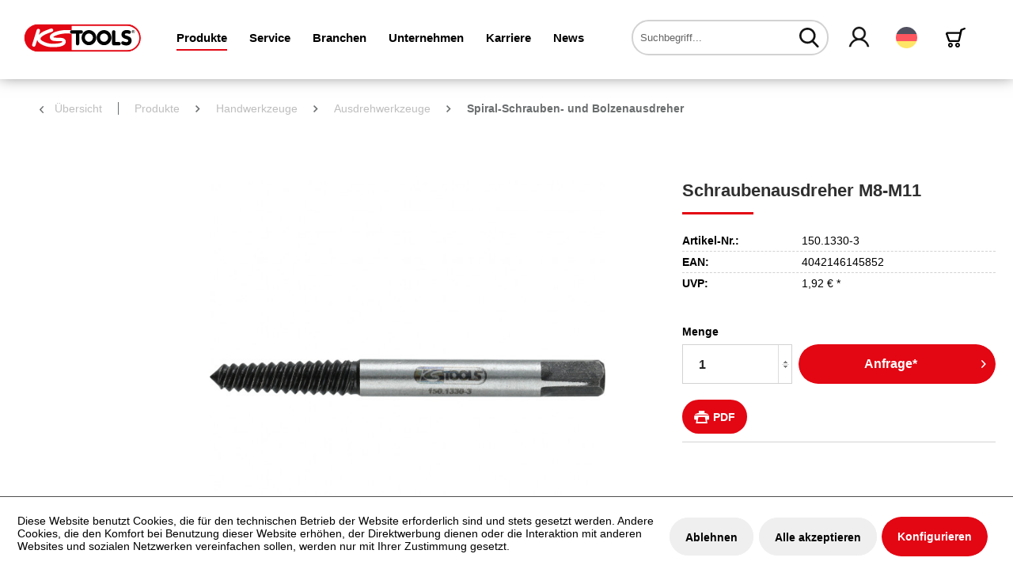

--- FILE ---
content_type: text/html; charset=UTF-8
request_url: https://www.kstools.com/produkte/lkw-spezialwerkzeuge/motor-zylinderkopf-motorblock/einzelteile/schraubenausdreher-m8-m11?c=1001740860
body_size: 25679
content:
<!DOCTYPE html>
<html class="no-js" lang="de" itemscope="itemscope" itemtype="https://schema.org/WebPage">
<head>
<script type="text/javascript" src="/custom/plugins/PixEnhancedEcommerce/Resources/views/frontend/_public/src/js/cookie_management.js"></script>
<script type="text/javascript">
var all_declined = document.cookie.match('(^|;)\\s*' + "cookieDeclined" + '\\s*=\\s*([^;]+)');
var all_allowed = document.cookie.match('(^|;)\\s*' + "allowCookie" + '\\s*=\\s*([^;]+)');
var cookie_preferences = document.cookie.match('(^|;)\\s*' + "cookiePreferences" + '\\s*=\\s*([^;]+)');
var is_preference_set = false;
var use_cookie = 1;
use_cookie = 1;
if(cookie_preferences && JSON.stringify(cookie_preferences).indexOf("\\\"_ga\\\",\\\"active\\\":true") > 0) {
is_preference_set = true;
}
var idCutted = "UA-82676015-2".substring(2, "UA-82676015-2".length);
var _gat_cookie_name = "_gat_gtag_UA-82676015-2".replace(/-/g, "_");
var _ga_cookie_name = "_ga_" + idCutted;
if(!is_preference_set && (use_cookie === 1) && !all_allowed) {
deleteCookie(_gat_cookie_name);
deleteCookie("_ga");
deleteCookie("_gid");
deleteCookie(_ga_cookie_name);
}
</script>
<script async src="https://www.googletagmanager.com/gtag/js?id=UA-82676015-2"></script>
<script type="text/javascript">
function gtag() {
dataLayer.push(arguments);
}
window.dataLayer = window.dataLayer || [];
gtag('js', new Date());
var gtagConfig = { 'allow_display_features': true};
gtagConfig.anonymize_ip = true;
gtagConfig.custom_map = {"dimension1":"sub_shop","dimension2":"payment_method","dimension3":"shipping_method","dimension4":"customer_group","dimension5":"customer_country","dimension6":"customer_city","dimension7":"ecomm_prodid","dimension8":"ecomm_pagetype","dimension9":"ecomm_totalvalue","dimension10":"ecomm_category"};
gtagConfig.cookie_flags = "secure;samesite=none";
if((!all_declined && is_preference_set) || all_allowed || (use_cookie === 2)) {
gtag('config', 'UA-82676015-2', gtagConfig);
}
</script>
<meta charset="utf-8">
<meta name="author" content="" />
<meta name="robots" content="index,follow" />
<meta name="revisit-after" content="15 days" />
<meta name="keywords" content="" />
<meta name="description" content="Schraubenausdreher M8-M11" />
<meta property="og:type" content="product" />
<meta property="og:site_name" content="KS Tools Werkzeuge - Maschinen GmbH" />
<meta property="og:url" content="https://www.kstools.com/produkte/lkw-spezialwerkzeuge/motor-zylinderkopf-motorblock/einzelteile/schraubenausdreher-m8-m11" />
<meta property="og:title" content="Schraubenausdreher M8-M11" />
<meta property="og:description" content="" />
<meta property="og:image" content="https://www.kstools.com/media/image/df/d8/43/FOT_PRO_ALG_AUTO_150-1330-3_SALL_AING_V188FNcXYy6LY2Z.jpg" />
<meta property="product:brand" content="KS Tools" />
<meta property="product:price" content="1,92" />
<meta property="product:product_link" content="https://www.kstools.com/produkte/lkw-spezialwerkzeuge/motor-zylinderkopf-motorblock/einzelteile/schraubenausdreher-m8-m11" />
<meta name="twitter:card" content="product" />
<meta name="twitter:site" content="KS Tools Werkzeuge - Maschinen GmbH" />
<meta name="twitter:title" content="Schraubenausdreher M8-M11" />
<meta name="twitter:description" content="" />
<meta name="twitter:image" content="https://www.kstools.com/media/image/df/d8/43/FOT_PRO_ALG_AUTO_150-1330-3_SALL_AING_V188FNcXYy6LY2Z.jpg" />
<meta itemprop="copyrightHolder" content="KS Tools Werkzeuge - Maschinen GmbH" />
<meta itemprop="copyrightYear" content="2014" />
<meta itemprop="isFamilyFriendly" content="True" />
<meta itemprop="image" content="/themes/Frontend/KSTools/frontend/_public/src/img/logos/logo--tablet.png" />
<meta name="viewport" content="width=device-width, initial-scale=1.0">
<meta name="mobile-web-app-capable" content="yes">
<meta name="apple-mobile-web-app-title" content="KS Tools Werkzeuge - Maschinen GmbH">
<meta name="apple-mobile-web-app-capable" content="yes">
<meta name="apple-mobile-web-app-status-bar-style" content="default">
<link rel="alternate" hreflang="de-DE" href="https://www.kstools.com/produkte/lkw-spezialwerkzeuge/motor-zylinderkopf-motorblock/einzelteile/schraubenausdreher-m8-m11" />
<link rel="alternate" hreflang="en-GB" href="https://www.kstools.com/en/products/special-tools-for-commercial-vehicle/engine-cylinder-head-engine-block/individual-parts/11199/screw-extractor-m8-m11" />
<link rel="alternate" hreflang="nl-NL" href="https://www.kstools.com/nl/producten/speciaal-bedrijfswagen-gereedschappen/motor-cilinderkop-motorblok/afzonderlijke-onderdelen/11199/boutuitdraaier-m8-m11" />
<link rel="alternate" hreflang="cs-CZ" href="https://www.kstools.com/cz/produkty/specialni-naradi-na-nakladni-vozidla/motor-hlava-valcumotorovy-blok/jednotlive-dily/11199/vytahovak-na-srouby-m8-m11" />
<link rel="alternate" hreflang="da-DK" href="https://www.kstools.com/dk/produkter/specialvaerktoej-til-lastbiler/motor-topstykkemotorblok/enkeltdele/11199/udskruningsvaerktoej-m8-m11" />
<link rel="alternate" hreflang="es-ES" href="https://www.kstools.com/es/productos/herramientas-especiales-para-camiones/motor-culata-bloque-de-motor/piezas-individuales/11199/sacatornillos-m8-m11" />
<link rel="alternate" hreflang="fi-FI" href="https://www.kstools.com/fi/tuotteet/kuorma-autojen-erikoistyoekalut/moottori-sylinterinkansi-moottorilohko/yksittaeiset-osat/11199/ruuvinpoistin-m8-m11" />
<link rel="alternate" hreflang="fr-FR" href="https://www.kstools.com/fr/produits/outillage-poids-lourd/moteur-culasses-bloc-moteur/articles/11199/extracteur-de-vis-m8-m11" />
<link rel="alternate" hreflang="it-IT" href="https://www.kstools.com/it/prodotti/utensili-speciali-per-automezzi-pesanti/motore-testata-blocco-motore/ricambi/11199/estrattore-viti-m8-m11" />
<link rel="alternate" hreflang="pl-PL" href="https://www.kstools.com/pl/produkty/narzedzia-specjalistyczne-do-pojazdow-uzytkowych-i-ciezarowek/silnik-glowica-cylindra-blok-silnika/czesci-pojedyncze/11199/wykretak-do-srub-m8-m11" />
<link rel="alternate" hreflang="pt-PT" href="https://www.kstools.com/pt/produtos/ferramentas-especiais-para-camioes/motor-cabeca-do-motor-bloco-do-motor/componentes/11199/desaparafusador-m8-m11" />
<link rel="alternate" hreflang="ro-RO" href="https://www.kstools.com/ro/produse/unelte-speciale-pentru-camioane/motor-cap-cilindru-bloc-motor/piese-individuale/11199/extractor-pentru-suruburi-m8-m11" />
<link rel="alternate" hreflang="ru-RU" href="https://www.kstools.com/ru/produkciya/specialnye-instrumenty-dlya-gruzovyh-avtomobiley/dvigatel-golovka-bloka-cilindrov-blok-dvigatelya/detali/11199/ekstraktor-m8-m11" />
<link rel="alternate" hreflang="sl-SI" href="https://www.kstools.com/si/izdelki/posebna-orodja-za-tovornjake/motor-glava-motorjablok-motorja/posamezni-deli/11199/izvijac-m8-m11" />
<link rel="alternate" hreflang="sv-SE" href="https://www.kstools.com/se/produkter/specialverktyg-foer-lastbilar/motor-cylinderhuvud-motorblock/komponenter/skruvutdragare-m8-m11" />
<link rel="alternate" hreflang="bg-BG" href="https://www.kstools.com/bg/produkti/specialni-instrumenti-za-kamioni/dvigatel-glava-na-cilindrichniya-blokblok-na-dvigatelya/otdelni-chasti/ekstraktor-za-povredeni-vintove-m8-m11" />
<link rel="alternate" hreflang="sr-RS" href="https://www.kstools.com/rs/proizvodi/specijalni-alati-za-kamione/motor-glava-cilindra-blok-motora/pojedinacni-delovi/odvijac-za-vijke-m8-m11" />
<link rel="alternate" hreflang="hr-HR" href="https://www.kstools.com/hr/proizvodi/specijalni-alati-za-kamione/motor-glava-cilindra-blok-motora/pojedinacni-dijelovi/odvijac-za-zavrtnje-m8-m11" />
<link rel="alternate" hreflang="bs-BA" href="https://www.kstools.com/bs/proizvodi/specijalni-alati-za-kamione/motor-glava-cilindra-blok-motora/pojedinacni-dijelovi/odvijac-za-vijke-m8-m11" />
<link rel="alternate" hreflang="et-EE" href="https://www.kstools.com/et/tooted/veoautode-eritoeoeriistad/mootor-silindripeamootoriplokk/ueksikdetailid/kruvide-vaeljakeeraja-m8-m11" />
<link rel="alternate" hreflang="lv-LV" href="https://www.kstools.com/lv/produkti/kravas-auto-specializetie-instrumenti/dzinejs-cilindra-galva-dzineja-bloks/atseviskas-detalas/skruvgriezis-m8-m11" />
<link rel="alternate" hreflang="lt-LT" href="https://www.kstools.com/lt/gaminys/specialieji-sunkvezimiu-irankiai/variklis-cilindru-bloko-galvute-variklio-cilindru-blokas/detales/varztu-issukimo-itaisas-m8-m11" />
<link rel="alternate" hreflang="sk-SK" href="https://www.kstools.com/sk/vyrobky/specialne-naradie-pre-nakl.-vozidlo/motor-hlava-valcov-blok-motora/nahradne-diely/vytahovak-skrutiek-m8-m11" />
<link rel="alternate" hreflang="tr-TR" href="https://www.kstools.com/tr/ueruenler/kamyon-oezel-aletleri/motor-silindir-kapagi-motor-blogu/tek-parcalar/civata-cikartici-m8-m11" />
<link rel="alternate" hreflang="hu-HU" href="https://www.kstools.com/hu/termekek/specialis-szerszamok-tehergepjarmuvekhez/motor-hengerfej-motorblokk/alkatreszek/csavarkihajto-m8-m11" />
<link rel="alternate" hreflang="el-GR" href="https://www.kstools.com/el/proionta/idika-ergalia-fortigon/kinitiras-kilindrokefali-sigkrotima-kinitira/epimerous-exartimata/ergalio-xevidomatos-vidon-m8-m11" />
<link rel="alternate" hreflang="zh-CN" href="https://www.kstools.com/zh/m8-m11" />
<link rel="alternate" hreflang="nn-NO" href="https://www.kstools.com/no/produkter/lastebil-spesialverktoey/motor-sylindertopp-motorblokk/enkeltdeler/skrueuttrekker-m8-m11" />
<link rel="apple-touch-icon-precomposed" href="/themes/Frontend/KSTools/frontend/_public/src/img/apple-touch-icon-precomposed.png">
<link rel="shortcut icon" href="/themes/Frontend/KSTools/frontend/_public/src/img/favicon.ico">
<meta name="msapplication-navbutton-color" content="#e30613" />
<meta name="application-name" content="KS Tools Werkzeuge - Maschinen GmbH" />
<meta name="msapplication-starturl" content="https://www.kstools.com/" />
<meta name="msapplication-window" content="width=1024;height=768" />
<meta name="msapplication-TileImage" content="/themes/Frontend/KSTools/frontend/_public/src/img/win-tile-image.png">
<meta name="msapplication-TileColor" content="#e30613">
<meta name="theme-color" content="#e30613" />
<link rel="canonical" href="https://www.kstools.com/produkte/lkw-spezialwerkzeuge/motor-zylinderkopf-motorblock/einzelteile/schraubenausdreher-m8-m11" />
<title itemprop="name">Schraubenausdreher M8-M11 | Spiral-Schrauben- und Bolzenausdreher | Ausdrehwerkzeuge | Handwerkzeuge | Produkte | KS Tools Werkzeuge - Maschinen GmbH</title>
<link href="/web/cache/1769825959_e0f363025b632b3c6ffb86de11b88f9c.css" media="all" rel="stylesheet" type="text/css" />
<script src="https://challenges.cloudflare.com/turnstile/v0/api.js" async defer></script>
<script>
function enableSubmit() {
if($.cookie('search-authenticated')){
$('.main-search--button').prop('disabled', false);
}
if($('body').hasClass('turnstile-active') && $.cookie('search-authenticated') === undefined){
var turnstile = $('body').find('.cf-turnstile');
var url = $(turnstile).attr('data-kstoolsurl');
var turnstileContent = $(turnstile)[0].children;
var turnstileToken = $(turnstileContent).find("input[name='cf-turnstile-response']")[0].value;
$('.main-search--button').prop('disabled', false);
$.ajax({
url: url,
type: 'POST',
data: {
token: turnstileToken
},
success: function (response) {
console.log('success');
$.cookie("search-authenticated", 1, { expires: 365, path: '/' });
}
});
return true;
}
}
</script>
</head>
<body class=" turnstile-active is--ctl-detail is--act-index" >
<span class="pix-google-tag-id is--hidden" data-pix-google-tag-id="UA-82676015-2"></span>
<span class="pix-google-conversion-id is--hidden" data-pix-google-conversion-id=""></span>
<span class="pix-google-exclude-ip is--hidden" data-pix-google-exclude-ip=""></span>
<span class="pix-google-exclude-backend-user" data-pix⁻google-exclude-backend-user=""></span>
<div class="page-wrap">
<noscript class="noscript-main">
<div class="alert is--warning">
<div class="alert--icon">
<i class="icon--element icon--warning"></i>
</div>
<div class="alert--content">
Um KS&#x20;Tools&#x20;Werkzeuge&#x20;-&#x20;Maschinen&#x20;GmbH in vollem Umfang nutzen zu k&ouml;nnen, empfehlen wir Ihnen Javascript in Ihrem Browser zu aktiveren.
</div>
</div>
</noscript>
<header class="header-main">
<div class="container header--navigation">
<div class="logo-main block-group" role="banner">
<div class="logo--shop block">
<a class="logo--link" href="https://www.kstools.com/" title="KS Tools Werkzeuge - Maschinen GmbH - zur Startseite wechseln">
<img src="/themes/Frontend/KSTools/frontend/_public/src/img/logos/logo.svg" alt="KS Tools Werkzeuge - Maschinen GmbH - zur Startseite wechseln" />
</a>
</div>
</div>
<nav class="navigation-main">
<div class="container" data-menu-scroller="true" data-listSelector=".navigation--list.container" data-viewPortSelector=".navigation--list-wrapper">
<div class="navigation--list-wrapper">
<ul class="navigation--list container" role="menubar" itemscope="itemscope" itemtype="https://schema.org/SiteNavigationElement">
<li class="navigation--entry is--active" role="menuitem"><a class="navigation--link is--active" href="https://www.kstools.com/produkte/" title="Produkte" itemprop="url"><span itemprop="name">Produkte</span></a></li><li class="navigation--entry" role="menuitem"><a class="navigation--link" href="https://www.kstools.com/service/" title="Service" itemprop="url"><span itemprop="name">Service</span></a></li><li class="navigation--entry" role="menuitem"><a class="navigation--link" href="https://www.kstools.com/branchen/" title="Branchen" itemprop="url"><span itemprop="name">Branchen</span></a></li><li class="navigation--entry" role="menuitem"><a class="navigation--link" href="https://www.kstools.com/unternehmen/" title="Unternehmen" itemprop="url"><span itemprop="name">Unternehmen</span></a></li><li class="navigation--entry" role="menuitem"><a class="navigation--link" href="https://www.kstools.com/karriere/" title="Karriere" itemprop="url"><span itemprop="name">Karriere</span></a></li><li class="navigation--entry is--blog-entry" role="menuitem"><a class="navigation--link" href="/news/blog/" title="News" itemprop="url"><span itemprop="name">News</span></a></li>            </ul>
</div>
<div class="advanced-menu" data-advanced-menu="true" data-hoverDelay="500">
<div class="menu--container">
<div class="button-container">
<span class="button--close">
<i class="icon--cross"></i>
</span>
</div>
<div class="content--wrapper has--content has--teaser">
<div class="teaser--left-container">
<div class="teaser--headline">Produkte</div>
<ul class="menu--list menu--level-0">
<li class="menu--list-item item--level-0">
<a href="https://www.kstools.com/produkte/handwerkzeuge/" class="menu--list-item-link hover-parent-1001735815" title="Handwerkzeuge" data-hover-class=".hover-element-1001735815">
<i class="ks-icon-arrow"></i>
Handwerkzeuge
</a>
</li>
<li class="menu--list-item item--level-0">
<a href="https://www.kstools.com/produkte/kfz-spezialwerkzeuge/" class="menu--list-item-link hover-parent-1001735816" title="KFZ-Spezialwerkzeuge" data-hover-class=".hover-element-1001735816">
<i class="ks-icon-arrow"></i>
KFZ-Spezialwerkzeuge
</a>
</li>
<li class="menu--list-item item--level-0">
<a href="https://www.kstools.com/produkte/lkw-spezialwerkzeuge/" class="menu--list-item-link hover-parent-1001735818" title="LKW-Spezialwerkzeuge" data-hover-class=".hover-element-1001735818">
<i class="ks-icon-arrow"></i>
LKW-Spezialwerkzeuge
</a>
</li>
<li class="menu--list-item item--level-0">
<a href="https://www.kstools.com/produkte/fan-shop/" class="menu--list-item-link hover-parent-2000000009" title="Fan-Shop" data-hover-class=".hover-element-2000000009">
<i class="ks-icon-arrow"></i>
Fan-Shop
</a>
</li>
<li class="menu--list-item item--level-0">
<a href="https://www.kstools.com/produkte/ersatzteile/" class="menu--list-item-link hover-parent-2000000006" title="Ersatzteile" data-hover-class=".hover-element-2000000006">
<i class="ks-icon-arrow"></i>
Ersatzteile
</a>
</li>
<li class="menu--list-item item--level-0">
<a href="https://www.kstools.com/produkte/clip-finder/" class="menu--list-item-link hover-parent-2000000007" title="Clip-Finder" data-hover-class=".hover-element-2000000007">
<i class="ks-icon-arrow"></i>
Clip-Finder
</a>
</li>
<li class="menu--list-item item--level-0">
<a href="https://www.kstools.com/produkte/tool-finder/" class="menu--list-item-link hover-parent-2000000008" title="Tool-Finder" data-hover-class=".hover-element-2000000008">
<i class="ks-icon-arrow"></i>
Tool-Finder
</a>
</li>
</ul>
</div>
<div class="menu--delimiter" style="right: 70%;"></div>
<div class="menu--teaser hover-hide-2000000000" style="width: 70%;">
<div class="teaser--container">
<div class="teaser--content-block">
<div class="teaser--image" style="background-image: url(https://www.kstools.com/media/image/11/23/40/Ks_Header_Banner_Produkte_1900x500-1.jpg);"></div>
</div>
</div>
</div>
<div class="menu--teaser hover-element hover-element-1001735815" style="width: 70%; display: none" data-hover-hide=".hover-hide-2000000000" data-hover-parent=".hover-parent-1001735815">
<div class="teaser--container">
<div class="teaser--content-block">
<div class="teaser--image " style="background-image: url(https://www.kstools.com/media/image/11/23/40/Ks_Header_Banner_Produkte_1900x500-1.jpg);"></div>
</div>
</div>
</div>
<div class="menu--teaser hover-element hover-element-1001735816" style="width: 70%; display: none" data-hover-hide=".hover-hide-2000000000" data-hover-parent=".hover-parent-1001735816">
<div class="teaser--container">
<div class="teaser--content-block">
<div class="teaser--image " style="background-image: url(https://www.kstools.com/media/image/11/23/40/Ks_Header_Banner_Produkte_1900x500-1.jpg);"></div>
</div>
</div>
</div>
<div class="menu--teaser hover-element hover-element-1001735818" style="width: 70%; display: none" data-hover-hide=".hover-hide-2000000000" data-hover-parent=".hover-parent-1001735818">
<div class="teaser--container">
<div class="teaser--content-block">
<div class="teaser--image " style="background-image: url(https://www.kstools.com/media/image/11/23/40/Ks_Header_Banner_Produkte_1900x500-1.jpg);"></div>
</div>
</div>
</div>
<div class="menu--teaser hover-element hover-element-2000000009" style="width: 70%; display: none" data-hover-hide=".hover-hide-2000000000" data-hover-parent=".hover-parent-2000000009">
<div class="teaser--container">
<div class="teaser--content-block">
<div class="teaser--image " style="background-image: url(https://www.kstools.com/media/image/3c/d6/81/Ks_Header_Banner_Produkte_1900x500-1057d26eaa0a58b.jpg);"></div>
</div>
</div>
</div>
<div class="menu--teaser hover-element hover-element-2000000006" style="width: 70%; display: none" data-hover-hide=".hover-hide-2000000000" data-hover-parent=".hover-parent-2000000006">
<div class="teaser--container">
<div class="teaser--content-block">
<div class="teaser--image " style="background-image: url(https://www.kstools.com/media/image/61/e9/96/Ks_Header_Banner_Produkte_1900x500-657d02c5832473.jpg);"></div>
</div>
</div>
</div>
<div class="menu--teaser hover-element hover-element-2000000007" style="width: 70%; display: none" data-hover-hide=".hover-hide-2000000000" data-hover-parent=".hover-parent-2000000007">
<div class="teaser--container">
<div class="teaser--content-block">
<div class="teaser--image " style="background-image: url(https://www.kstools.com/media/image/e9/25/20/Ks_Header_Banner_Produkte_1900x500-857d02c5dd03df.jpg);"></div>
</div>
</div>
</div>
<div class="menu--teaser hover-element hover-element-2000000008" style="width: 70%; display: none" data-hover-hide=".hover-hide-2000000000" data-hover-parent=".hover-parent-2000000008">
<div class="teaser--container">
<div class="teaser--content-block">
<div class="teaser--image " style="background-image: url(https://www.kstools.com/media/image/38/22/8e/Ks_Header_Banner_Produkte_1900x500-757d02c5beabe2.jpg);"></div>
</div>
</div>
</div>
</div>
</div>
<div class="menu--container">
<div class="button-container">
<span class="button--close">
<i class="icon--cross"></i>
</span>
</div>
<div class="content--wrapper has--content has--teaser">
<div class="teaser--left-container">
<div class="teaser--headline">Service</div>
<ul class="menu--list menu--level-0">
<li class="menu--list-item item--level-0">
<a href="https://www.kstools.com/service/media/" class="menu--list-item-link hover-parent-2000000040" title="Media" data-hover-class=".hover-element-2000000040">
<i class="ks-icon-arrow"></i>
Media
</a>
</li>
<li class="menu--list-item item--level-0">
<a href="https://www.kstools.com/immer-fuer-sie-da" class="menu--list-item-link hover-parent-2000000038" title="Kontaktformular" data-hover-class=".hover-element-2000000038">
<i class="ks-icon-arrow"></i>
Kontaktformular
</a>
</li>
<li class="menu--list-item item--level-0">
<a href="https://www.kstools.com/service/download/" class="menu--list-item-link hover-parent-2000002755" title="Download" data-hover-class=".hover-element-2000002755">
<i class="ks-icon-arrow"></i>
Download
</a>
</li>
<li class="menu--list-item item--level-0">
<a href="https://www.kstools.com/service/logistik/" class="menu--list-item-link hover-parent-2000000031" title="Logistik" data-hover-class=".hover-element-2000000031">
<i class="ks-icon-arrow"></i>
Logistik
</a>
</li>
<li class="menu--list-item item--level-0">
<a href="https://www.kstools.com/service/elektronischer-datenaustausch/" class="menu--list-item-link hover-parent-2000000032" title="Elektronischer Datenaustausch" data-hover-class=".hover-element-2000000032">
<i class="ks-icon-arrow"></i>
Elektronischer Datenaustausch
</a>
</li>
<li class="menu--list-item item--level-0">
<a href="https://www.kstools.com/service/service-nach-dem-kauf/" class="menu--list-item-link hover-parent-2000000033" title="Service nach dem Kauf" data-hover-class=".hover-element-2000000033">
<i class="ks-icon-arrow"></i>
Service nach dem Kauf
</a>
</li>
<li class="menu--list-item item--level-0">
<a href="https://www.kstools.com/service/sicherheitshinweise/" class="menu--list-item-link hover-parent-2000000034" title="Sicherheitshinweise" data-hover-class=".hover-element-2000000034">
<i class="ks-icon-arrow"></i>
Sicherheitshinweise
</a>
</li>
<li class="menu--list-item item--level-0">
<a href="https://www.kstools.com/service/berechnungen-leicht-gemacht/" class="menu--list-item-link hover-parent-2000000035" title="Berechnungen leicht gemacht" data-hover-class=".hover-element-2000000035">
<i class="ks-icon-arrow"></i>
Berechnungen leicht gemacht
</a>
</li>
<li class="menu--list-item item--level-0">
<a href="https://www.kstools.com/service/schulungscenter-und-showroom/" class="menu--list-item-link hover-parent-2000000036" title="Schulungscenter und Showroom" data-hover-class=".hover-element-2000000036">
<i class="ks-icon-arrow"></i>
Schulungscenter und Showroom
</a>
</li>
<li class="menu--list-item item--level-0">
<a href="https://www.kstools.com/service/seminare/" class="menu--list-item-link hover-parent-2000000037" title="Seminare" data-hover-class=".hover-element-2000000037">
<i class="ks-icon-arrow"></i>
Seminare
</a>
</li>
<li class="menu--list-item item--level-0">
<a href="https://www.kstools.com/service/formulare/" class="menu--list-item-link hover-parent-2000000042" title="Formulare" data-hover-class=".hover-element-2000000042">
<i class="ks-icon-arrow"></i>
Formulare
</a>
</li>
</ul>
</div>
<div class="menu--delimiter" style="right: 70%;"></div>
<div class="menu--teaser hover-hide-2000000011" style="width: 70%;">
<div class="teaser--container">
<div class="teaser--content-block">
<div class="teaser--image" style="background-image: url(https://www.kstools.com/media/image/b3/c6/f3/Ks_Header_Banner_Service_1900x500-1.jpg);"></div>
</div>
</div>
</div>
<div class="menu--teaser hover-element hover-element-2000000040" style="width: 70%; display: none" data-hover-hide=".hover-hide-2000000011" data-hover-parent=".hover-parent-2000000040">
<div class="teaser--container">
<div class="teaser--content-block">
<div class="teaser--image " style="background-image: url(https://www.kstools.com/media/image/ea/f1/d6/Ks_Header_Banner_Produkte_1900x500-957d02c5fc65d9.jpg);"></div>
</div>
</div>
</div>
<div class="menu--teaser hover-element hover-element-2000000038" style="width: 70%; display: none" data-hover-hide=".hover-hide-2000000011" data-hover-parent=".hover-parent-2000000038">
<div class="teaser--container">
<div class="teaser--content-block">
<div class="teaser--image " style="background-image: url(https://www.kstools.com/media/image/40/e1/bf/Ks_Header_Banner_Service_1900x500-10.jpg);"></div>
</div>
</div>
</div>
<div class="menu--teaser hover-element hover-element-2000002755" style="width: 70%; display: none" data-hover-hide=".hover-hide-2000000011" data-hover-parent=".hover-parent-2000002755">
<div class="teaser--container">
<div class="teaser--content-block">
<div class="teaser--image " style="background-image: url(https://www.kstools.com/media/image/c6/1c/66/Ks_Header_Banner_Service_1900x500-1357d02c7cdba1c.jpg);"></div>
</div>
</div>
</div>
<div class="menu--teaser hover-element hover-element-2000000031" style="width: 70%; display: none" data-hover-hide=".hover-hide-2000000011" data-hover-parent=".hover-parent-2000000031">
<div class="teaser--container">
<div class="teaser--content-block">
<div class="teaser--image " style="background-image: url(https://www.kstools.com/media/image/15/d3/cf/Ks_Header_Banner_Service_1900x500-3.jpg);"></div>
</div>
</div>
</div>
<div class="menu--teaser hover-element hover-element-2000000032" style="width: 70%; display: none" data-hover-hide=".hover-hide-2000000011" data-hover-parent=".hover-parent-2000000032">
<div class="teaser--container">
<div class="teaser--content-block">
<div class="teaser--image " style="background-image: url(https://www.kstools.com/media/image/f4/76/5f/Ks_Header_Banner_Service_1900x500-4.jpg);"></div>
</div>
</div>
</div>
<div class="menu--teaser hover-element hover-element-2000000033" style="width: 70%; display: none" data-hover-hide=".hover-hide-2000000011" data-hover-parent=".hover-parent-2000000033">
<div class="teaser--container">
<div class="teaser--content-block">
<div class="teaser--image " style="background-image: url(https://www.kstools.com/media/image/8a/4e/a2/Ks_Header_Banner_Service_1900x500-5.jpg);"></div>
</div>
</div>
</div>
<div class="menu--teaser hover-element hover-element-2000000034" style="width: 70%; display: none" data-hover-hide=".hover-hide-2000000011" data-hover-parent=".hover-parent-2000000034">
<div class="teaser--container">
<div class="teaser--content-block">
<div class="teaser--image " style="background-image: url(https://www.kstools.com/media/image/2f/86/e0/Ks_Header_Banner_Service_1900x500-6.jpg);"></div>
</div>
</div>
</div>
<div class="menu--teaser hover-element hover-element-2000000035" style="width: 70%; display: none" data-hover-hide=".hover-hide-2000000011" data-hover-parent=".hover-parent-2000000035">
<div class="teaser--container">
<div class="teaser--content-block">
<div class="teaser--image " style="background-image: url(https://www.kstools.com/media/image/f6/4f/32/Ks_Header_Banner_Service_1900x500-7.jpg);"></div>
</div>
</div>
</div>
<div class="menu--teaser hover-element hover-element-2000000036" style="width: 70%; display: none" data-hover-hide=".hover-hide-2000000011" data-hover-parent=".hover-parent-2000000036">
<div class="teaser--container">
<div class="teaser--content-block">
<div class="teaser--image " style="background-image: url(https://www.kstools.com/media/image/24/37/54/Ks_Header_Banner_Service_1900x500-15.jpg);"></div>
</div>
</div>
</div>
<div class="menu--teaser hover-element hover-element-2000000037" style="width: 70%; display: none" data-hover-hide=".hover-hide-2000000011" data-hover-parent=".hover-parent-2000000037">
<div class="teaser--container">
<div class="teaser--content-block">
<div class="teaser--image " style="background-image: url(https://www.kstools.com/media/image/b6/dd/df/Ks_Header_Banner_Service_1900x500-9.jpg);"></div>
</div>
</div>
</div>
<div class="menu--teaser hover-element hover-element-2000000042" style="width: 70%; display: none" data-hover-hide=".hover-hide-2000000011" data-hover-parent=".hover-parent-2000000042">
<div class="teaser--container">
<div class="teaser--content-block">
<div class="teaser--image " style="background-image: url(https://www.kstools.com/media/image/ac/a7/8a/Ks_Header_Banner_Service_1900x500-1457d02c7eb24c1.jpg);"></div>
</div>
</div>
</div>
</div>
</div>
<div class="menu--container">
<div class="button-container">
<span class="button--close">
<i class="icon--cross"></i>
</span>
</div>
<div class="content--wrapper has--content has--teaser">
<div class="teaser--left-container">
<div class="teaser--headline">Branchen</div>
<ul class="menu--list menu--level-0">
<li class="menu--list-item item--level-0">
<a href="https://www.kstools.com/branchen/industrie-und-handwerk/" class="menu--list-item-link hover-parent-2000000060" title="Industrie und Handwerk" data-hover-class=".hover-element-2000000060">
<i class="ks-icon-arrow"></i>
Industrie und Handwerk
</a>
</li>
<li class="menu--list-item item--level-0">
<a href="https://www.kstools.com/branchen/bau-und-gebaeudetechnik/" class="menu--list-item-link hover-parent-2000000059" title="Bau- und Gebäudetechnik" data-hover-class=".hover-element-2000000059">
<i class="ks-icon-arrow"></i>
Bau- und Gebäudetechnik
</a>
</li>
<li class="menu--list-item item--level-0">
<a href="https://www.kstools.com/branchen/pkw-und-kleintransporter-12v/" class="menu--list-item-link hover-parent-2000000061" title="PKW und Kleintransporter [12V]" data-hover-class=".hover-element-2000000061">
<i class="ks-icon-arrow"></i>
PKW und Kleintransporter [12V]
</a>
</li>
<li class="menu--list-item item--level-0">
<a href="https://www.kstools.com/branchen/nutzfahrzeuge-24v/" class="menu--list-item-link hover-parent-2000000062" title="Nutzfahrzeuge [24V]" data-hover-class=".hover-element-2000000062">
<i class="ks-icon-arrow"></i>
Nutzfahrzeuge [24V]
</a>
</li>
</ul>
</div>
<div class="menu--delimiter" style="right: 70%;"></div>
<div class="menu--teaser hover-hide-2000000012" style="width: 70%;">
<div class="teaser--container">
<div class="teaser--content-block">
<div class="teaser--image" style="background-image: url(https://www.kstools.com/media/image/f0/a3/bd/Ks_Header_Banner_Branche_1900x500-6.jpg);"></div>
</div>
</div>
</div>
<div class="menu--teaser hover-element hover-element-2000000060" style="width: 70%; display: none" data-hover-hide=".hover-hide-2000000012" data-hover-parent=".hover-parent-2000000060">
<div class="teaser--container">
<div class="teaser--content-block">
<div class="teaser--image " style="background-image: url(https://www.kstools.com/media/image/b8/b6/76/Ks_Header_Banner_Branche_1900x500-3.jpg);"></div>
</div>
</div>
</div>
<div class="menu--teaser hover-element hover-element-2000000059" style="width: 70%; display: none" data-hover-hide=".hover-hide-2000000012" data-hover-parent=".hover-parent-2000000059">
<div class="teaser--container">
<div class="teaser--content-block">
<div class="teaser--image " style="background-image: url(https://www.kstools.com/media/image/a6/94/fa/Ks_Header_Banner_Branche_1900x500-2.jpg);"></div>
</div>
</div>
</div>
<div class="menu--teaser hover-element hover-element-2000000061" style="width: 70%; display: none" data-hover-hide=".hover-hide-2000000012" data-hover-parent=".hover-parent-2000000061">
<div class="teaser--container">
<div class="teaser--content-block">
<div class="teaser--image " style="background-image: url(https://www.kstools.com/media/image/01/d1/36/Ks_Header_Banner_Branche_1900x500-4.jpg);"></div>
</div>
</div>
</div>
<div class="menu--teaser hover-element hover-element-2000000062" style="width: 70%; display: none" data-hover-hide=".hover-hide-2000000012" data-hover-parent=".hover-parent-2000000062">
<div class="teaser--container">
<div class="teaser--content-block">
<div class="teaser--image " style="background-image: url(https://www.kstools.com/media/image/4b/9e/ab/Ks_Header_Banner_Branche_1900x500-5.jpg);"></div>
</div>
</div>
</div>
</div>
</div>
<div class="menu--container">
<div class="button-container">
<span class="button--close">
<i class="icon--cross"></i>
</span>
</div>
<div class="content--wrapper has--content has--teaser">
<div class="teaser--left-container">
<div class="teaser--headline">Unternehmen</div>
<ul class="menu--list menu--level-0">
<li class="menu--list-item item--level-0">
<a href="https://www.kstools.com/unternehmen/wir-bei-ks-tools/" class="menu--list-item-link hover-parent-2000000067" title="Wir bei KS TOOLS" data-hover-class=".hover-element-2000000067">
<i class="ks-icon-arrow"></i>
Wir bei KS TOOLS
</a>
</li>
<li class="menu--list-item item--level-0">
<a href="https://www.kstools.com/unternehmen/historie/" class="menu--list-item-link hover-parent-2000000021" title="Historie" data-hover-class=".hover-element-2000000021">
<i class="ks-icon-arrow"></i>
Historie
</a>
</li>
<li class="menu--list-item item--level-0">
<a href="https://www.kstools.com/unternehmen/profil-und-vision/" class="menu--list-item-link hover-parent-2000000068" title="Profil und Vision" data-hover-class=".hover-element-2000000068">
<i class="ks-icon-arrow"></i>
Profil und Vision
</a>
</li>
<li class="menu--list-item item--level-0">
<a href="https://www.kstools.com/unternehmen/leitbild/" class="menu--list-item-link hover-parent-2000000069" title="Leitbild" data-hover-class=".hover-element-2000000069">
<i class="ks-icon-arrow"></i>
Leitbild
</a>
</li>
<li class="menu--list-item item--level-0">
<a href="https://www.kstools.com/unternehmen/soziales-engagement/" class="menu--list-item-link hover-parent-2000000070" title="Soziales Engagement" data-hover-class=".hover-element-2000000070">
<i class="ks-icon-arrow"></i>
Soziales Engagement
</a>
</li>
<li class="menu--list-item item--level-0">
<a href="https://www.kstools.com/unternehmen/qualitaetsmanagement/" class="menu--list-item-link hover-parent-2000000071" title="Qualitätsmanagement" data-hover-class=".hover-element-2000000071">
<i class="ks-icon-arrow"></i>
Qualitätsmanagement
</a>
</li>
<li class="menu--list-item item--level-0">
<a href="https://www.kstools.com/unternehmen/umweltmanagement/" class="menu--list-item-link hover-parent-2000000072" title="Umweltmanagement" data-hover-class=".hover-element-2000000072">
<i class="ks-icon-arrow"></i>
Umweltmanagement
</a>
</li>
<li class="menu--list-item item--level-0">
<a href="https://www.kstools.com/unternehmen/produktinnovationen/" class="menu--list-item-link hover-parent-2000000073" title="Produktinnovationen" data-hover-class=".hover-element-2000000073">
<i class="ks-icon-arrow"></i>
Produktinnovationen
</a>
</li>
<li class="menu--list-item item--level-0">
<a href="https://www.kstools.com/unternehmen/auszeichnungen/" class="menu--list-item-link hover-parent-2000000074" title="Auszeichnungen" data-hover-class=".hover-element-2000000074">
<i class="ks-icon-arrow"></i>
Auszeichnungen
</a>
</li>
<li class="menu--list-item item--level-0">
<a href="https://www.kstools.com/unternehmen/zertifikate/" class="menu--list-item-link hover-parent-2000000075" title="Zertifikate" data-hover-class=".hover-element-2000000075">
<i class="ks-icon-arrow"></i>
Zertifikate
</a>
</li>
<li class="menu--list-item item--level-0">
<a href="https://www.kstools.com/unternehmen/partner/" class="menu--list-item-link hover-parent-2000000076" title="Partner" data-hover-class=".hover-element-2000000076">
<i class="ks-icon-arrow"></i>
Partner
</a>
</li>
<li class="menu--list-item item--level-0">
<a href="https://www.kstools.com/unternehmen/sport-sponsoring/" class="menu--list-item-link hover-parent-2000000020" title="Sport-Sponsoring" data-hover-class=".hover-element-2000000020">
<i class="ks-icon-arrow"></i>
Sport-Sponsoring
</a>
</li>
<li class="menu--list-item item--level-0">
<a href="https://www.kstools.com/unternehmen/fachhaendler-suche/" class="menu--list-item-link hover-parent-2000000077" title="Fachhändler-Suche" data-hover-class=".hover-element-2000000077">
<i class="ks-icon-arrow"></i>
Fachhändler-Suche
</a>
</li>
</ul>
</div>
<div class="menu--delimiter" style="right: 70%;"></div>
<div class="menu--teaser hover-hide-2000000013" style="width: 70%;">
<div class="teaser--container">
<div class="teaser--content-block">
<div class="teaser--image" style="background-image: url(https://www.kstools.com/media/image/02/74/93/Ks_Header_Banner_Unternehmen_1900x500-157d02c8088379.jpg);"></div>
</div>
</div>
</div>
<div class="menu--teaser hover-element hover-element-2000000067" style="width: 70%; display: none" data-hover-hide=".hover-hide-2000000013" data-hover-parent=".hover-parent-2000000067">
<div class="teaser--container">
<div class="teaser--content-block">
<div class="teaser--image " style="background-image: url(https://www.kstools.com/media/image/a4/4a/00/Ks_Header_Banner_Unternehmen_1900x500-14.jpg);"></div>
</div>
</div>
</div>
<div class="menu--teaser hover-element hover-element-2000000021" style="width: 70%; display: none" data-hover-hide=".hover-hide-2000000013" data-hover-parent=".hover-parent-2000000021">
<div class="teaser--container">
<div class="teaser--content-block">
<div class="teaser--image " style="background-image: url(https://www.kstools.com/media/image/5e/f7/b7/Ks_Header_Banner_Unternehmen_1900x500-357d02c8411b4a.jpg);"></div>
</div>
</div>
</div>
<div class="menu--teaser hover-element hover-element-2000000068" style="width: 70%; display: none" data-hover-hide=".hover-hide-2000000013" data-hover-parent=".hover-parent-2000000068">
<div class="teaser--container">
<div class="teaser--content-block">
<div class="teaser--image " style="background-image: url(https://www.kstools.com/media/image/7e/2b/7e/Ks_Header_Banner_Unternehmen_1900x500-457d02c85ba931.jpg);"></div>
</div>
</div>
</div>
<div class="menu--teaser hover-element hover-element-2000000069" style="width: 70%; display: none" data-hover-hide=".hover-hide-2000000013" data-hover-parent=".hover-parent-2000000069">
<div class="teaser--container">
<div class="teaser--content-block">
<div class="teaser--image " style="background-image: url(https://www.kstools.com/media/image/78/88/8d/Ks_Header_Banner_Unternehmen_1900x500-557d02c879b3ed.jpg);"></div>
</div>
</div>
</div>
<div class="menu--teaser hover-element hover-element-2000000070" style="width: 70%; display: none" data-hover-hide=".hover-hide-2000000013" data-hover-parent=".hover-parent-2000000070">
<div class="teaser--container">
<div class="teaser--content-block">
<div class="teaser--image " style="background-image: url(https://www.kstools.com/media/image/ae/5f/07/Ks_Header_Banner_Unternehmen_1900x500-657d02c8976da4.jpg);"></div>
</div>
</div>
</div>
<div class="menu--teaser hover-element hover-element-2000000071" style="width: 70%; display: none" data-hover-hide=".hover-hide-2000000013" data-hover-parent=".hover-parent-2000000071">
<div class="teaser--container">
<div class="teaser--content-block">
<div class="teaser--image " style="background-image: url(https://www.kstools.com/media/image/09/79/0d/Ks_Header_Banner_Unternehmen_1900x500-757d02c8b2cc02.jpg);"></div>
</div>
</div>
</div>
<div class="menu--teaser hover-element hover-element-2000000072" style="width: 70%; display: none" data-hover-hide=".hover-hide-2000000013" data-hover-parent=".hover-parent-2000000072">
<div class="teaser--container">
<div class="teaser--content-block">
<div class="teaser--image " style="background-image: url(https://www.kstools.com/media/image/d1/4d/87/Ks_Header_Banner_Unternehmen_1900x500-857d02c8ccfaee.jpg);"></div>
</div>
</div>
</div>
<div class="menu--teaser hover-element hover-element-2000000073" style="width: 70%; display: none" data-hover-hide=".hover-hide-2000000013" data-hover-parent=".hover-parent-2000000073">
<div class="teaser--container">
<div class="teaser--content-block">
<div class="teaser--image " style="background-image: url(https://www.kstools.com/media/image/01/90/01/Ks_Header_Banner_Unternehmen_1900x500-957d02c8e82663.jpg);"></div>
</div>
</div>
</div>
<div class="menu--teaser hover-element hover-element-2000000074" style="width: 70%; display: none" data-hover-hide=".hover-hide-2000000013" data-hover-parent=".hover-parent-2000000074">
<div class="teaser--container">
<div class="teaser--content-block">
<div class="teaser--image " style="background-image: url(https://www.kstools.com/media/image/67/f9/19/Ks_Header_Banner_Unternehmen_platzhalter.jpg);"></div>
</div>
</div>
</div>
<div class="menu--teaser hover-element hover-element-2000000075" style="width: 70%; display: none" data-hover-hide=".hover-hide-2000000013" data-hover-parent=".hover-parent-2000000075">
<div class="teaser--container">
<div class="teaser--content-block">
<div class="teaser--image " style="background-image: url(https://www.kstools.com/media/image/c9/14/a6/Ks_Header_Banner_Unternehmen_1900x500-1157d02c91da8e0.jpg);"></div>
</div>
</div>
</div>
<div class="menu--teaser hover-element hover-element-2000000076" style="width: 70%; display: none" data-hover-hide=".hover-hide-2000000013" data-hover-parent=".hover-parent-2000000076">
<div class="teaser--container">
<div class="teaser--content-block">
<div class="teaser--image " style="background-image: url(https://www.kstools.com/media/image/6b/0f/92/Ks_Header_Banner_Unternehmen_1900x500-1257d02c93a3687.jpg);"></div>
</div>
</div>
</div>
<div class="menu--teaser hover-element hover-element-2000000020" style="width: 70%; display: none" data-hover-hide=".hover-hide-2000000013" data-hover-parent=".hover-parent-2000000020">
<div class="teaser--container">
<div class="teaser--content-block">
<div class="teaser--image " style="background-image: url(https://www.kstools.com/media/image/de/e3/0a/Ks_Header_Banner_Unternehmen_1900x500-1357d03a367ee16.jpg);"></div>
</div>
</div>
</div>
<div class="menu--teaser hover-element hover-element-2000000077" style="width: 70%; display: none" data-hover-hide=".hover-hide-2000000013" data-hover-parent=".hover-parent-2000000077">
<div class="teaser--container">
<div class="teaser--content-block">
<div class="teaser--image " style="background-image: url(https://www.kstools.com/media/image/6a/c9/53/Ks_Header_Banner_Fachhaendler_1900x500.jpg);"></div>
</div>
</div>
</div>
</div>
</div>
<div class="menu--container">
<div class="button-container">
<span class="button--close">
<i class="icon--cross"></i>
</span>
</div>
<div class="content--wrapper has--content has--teaser">
<div class="teaser--left-container">
<div class="teaser--headline">Karriere</div>
<ul class="menu--list menu--level-0">
<li class="menu--list-item item--level-0">
<a href="https://www.kstools.com/karriere/praktikum/" class="menu--list-item-link hover-parent-2000000078" title="Praktikum" data-hover-class=".hover-element-2000000078">
<i class="ks-icon-arrow"></i>
Praktikum
</a>
</li>
<li class="menu--list-item item--level-0">
<a href="https://www.kstools.com/karriere/ausbildung/" class="menu--list-item-link hover-parent-2000000079" title="Ausbildung" data-hover-class=".hover-element-2000000079">
<i class="ks-icon-arrow"></i>
Ausbildung
</a>
</li>
<li class="menu--list-item item--level-0">
<a href="https://www.kstools.com/karriere/duales-studium/" class="menu--list-item-link hover-parent-2000000080" title="Duales Studium" data-hover-class=".hover-element-2000000080">
<i class="ks-icon-arrow"></i>
Duales Studium
</a>
</li>
<li class="menu--list-item item--level-0">
<a href="https://www.kstools.com/karriere/stellenausschreibungen/" class="menu--list-item-link hover-parent-2000000081" title="Stellenausschreibungen" data-hover-class=".hover-element-2000000081">
<i class="ks-icon-arrow"></i>
Stellenausschreibungen
</a>
</li>
</ul>
</div>
<div class="menu--delimiter" style="right: 70%;"></div>
<div class="menu--teaser hover-hide-2000000015" style="width: 70%;">
<div class="teaser--container">
<div class="teaser--content-block">
<div class="teaser--image" style="background-image: url(https://www.kstools.com/media/image/bd/5f/07/Ks_Header_Banner_Berufe_1900x500-157d02c2fb84f9.jpg);"></div>
</div>
</div>
</div>
<div class="menu--teaser hover-element hover-element-2000000078" style="width: 70%; display: none" data-hover-hide=".hover-hide-2000000015" data-hover-parent=".hover-parent-2000000078">
<div class="teaser--container">
<div class="teaser--content-block">
<div class="teaser--image " style="background-image: url(https://www.kstools.com/media/image/d4/16/ee/Ks_Header_Banner_Berufe_1900x500-257d02c3192221.jpg);"></div>
</div>
</div>
</div>
<div class="menu--teaser hover-element hover-element-2000000079" style="width: 70%; display: none" data-hover-hide=".hover-hide-2000000015" data-hover-parent=".hover-parent-2000000079">
<div class="teaser--container">
<div class="teaser--content-block">
<div class="teaser--image " style="background-image: url(https://www.kstools.com/media/image/8a/fc/74/Ks_Header_Banner_Berufe_1900x500-357d02c336dff1.jpg);"></div>
</div>
</div>
</div>
<div class="menu--teaser hover-element hover-element-2000000080" style="width: 70%; display: none" data-hover-hide=".hover-hide-2000000015" data-hover-parent=".hover-parent-2000000080">
<div class="teaser--container">
<div class="teaser--content-block">
<div class="teaser--image " style="background-image: url(https://www.kstools.com/media/image/58/80/d8/Ks_Header_Banner_Berufe_1900x500-557d02c36e6ea3.jpg);"></div>
</div>
</div>
</div>
<div class="menu--teaser hover-element hover-element-2000000081" style="width: 70%; display: none" data-hover-hide=".hover-hide-2000000015" data-hover-parent=".hover-parent-2000000081">
<div class="teaser--container">
<div class="teaser--content-block">
<div class="teaser--image " style="background-image: url(https://www.kstools.com/media/image/00/98/ae/Ks_Header_Banner_Berufe_1900x500-657d02c38a5049.jpg);"></div>
</div>
</div>
</div>
</div>
</div>
<div class="menu--container">
<div class="button-container">
<span class="button--close">
<i class="icon--cross"></i>
</span>
</div>
<div class="content--wrapper has--content has--teaser">
<div class="teaser--left-container">
<div class="teaser--headline">News</div>
<ul class="menu--list menu--level-0">
<li class="menu--list-item item--level-0">
<a href="https://www.kstools.com/news/blog/" class="menu--list-item-link hover-parent-2000000085" title="Blog" data-hover-class=".hover-element-2000000085">
<i class="ks-icon-arrow"></i>
Blog
</a>
</li>
<li class="menu--list-item item--level-0">
<a href="https://www.kstools.com/news/presseberichte/" class="menu--list-item-link hover-parent-2000000086" title="Presseberichte" data-hover-class=".hover-element-2000000086">
<i class="ks-icon-arrow"></i>
Presseberichte
</a>
</li>
<li class="menu--list-item item--level-0">
<a href="https://www.kstools.com/news/termine/" class="menu--list-item-link hover-parent-2000000018" title="Termine" data-hover-class=".hover-element-2000000018">
<i class="ks-icon-arrow"></i>
Termine
</a>
</li>
<li class="menu--list-item item--level-0">
<a href="/newsletter" class="menu--list-item-link hover-parent-2000000087" title="Newsletter" data-hover-class=".hover-element-2000000087">
<i class="ks-icon-arrow"></i>
Newsletter
</a>
</li>
</ul>
</div>
<div class="menu--delimiter" style="right: 70%;"></div>
<div class="menu--teaser hover-hide-2000000016" style="width: 70%;">
<div class="teaser--container">
<div class="teaser--content-block">
<div class="teaser--image" style="background-image: url(https://www.kstools.com/media/image/57/0a/fc/Ks_Header_Banner_NEWS_1900x500-257d02c48bfbab.jpg);"></div>
</div>
</div>
</div>
<div class="menu--teaser hover-element hover-element-2000004104" style="width: 70%; display: none" data-hover-hide=".hover-hide-2000000016" data-hover-parent=".hover-parent-2000004104">
<div class="teaser--container">
<div class="teaser--content-block">
<div class="teaser--image " style="background-image: url(https://www.kstools.com/media/image/57/0a/fc/Ks_Header_Banner_NEWS_1900x500-257d02c48bfbab.jpg);"></div>
</div>
</div>
</div>
<div class="menu--teaser hover-element hover-element-2000000085" style="width: 70%; display: none" data-hover-hide=".hover-hide-2000000016" data-hover-parent=".hover-parent-2000000085">
<div class="teaser--container">
<div class="teaser--content-block">
<div class="teaser--image " style="background-image: url(https://www.kstools.com/media/image/57/0a/fc/Ks_Header_Banner_NEWS_1900x500-257d02c48bfbab.jpg);"></div>
</div>
</div>
</div>
<div class="menu--teaser hover-element hover-element-2000000086" style="width: 70%; display: none" data-hover-hide=".hover-hide-2000000016" data-hover-parent=".hover-parent-2000000086">
<div class="teaser--container">
<div class="teaser--content-block">
<div class="teaser--image " style="background-image: url(https://www.kstools.com/media/image/3d/fb/5c/Ks_Header_Banner_NEWS_1900x500-357d02c4a78e45.jpg);"></div>
</div>
</div>
</div>
<div class="menu--teaser hover-element hover-element-2000000018" style="width: 70%; display: none" data-hover-hide=".hover-hide-2000000016" data-hover-parent=".hover-parent-2000000018">
<div class="teaser--container">
<div class="teaser--content-block">
<div class="teaser--image " style="background-image: url(https://www.kstools.com/media/image/c0/e1/e1/Ks_Header_Banner_NEWS_1900x500-4.jpg);"></div>
</div>
</div>
</div>
<div class="menu--teaser hover-element hover-element-2000000087" style="width: 70%; display: none" data-hover-hide=".hover-hide-2000000016" data-hover-parent=".hover-parent-2000000087">
<div class="teaser--container">
<div class="teaser--content-block">
<div class="teaser--image " style="background-image: url(https://www.kstools.com/media/image/77/e5/6c/Ks_Header_Banner_NEWS_1900x500-5.jpg);"></div>
</div>
</div>
</div>
</div>
</div>
</div>
</div>
</nav>
<nav class="shop--navigation block-group">
<ul class="navigation--list block-group" role="menubar">
<li class="navigation--entry entry--menu-left" role="menuitem">
<a class="entry--link entry--trigger btn is--icon-left" href="#offcanvas--left" data-offcanvas="true" data-offCanvasSelector=".sidebar-main">
<i class="icon--menu-new"></i>
</a>
</li>
<li class="navigation--entry entry--search" role="menuitem" data-search="true" aria-haspopup="true" data-minLength="5">
<a class="btn entry--link entry--trigger" href="#show-hide--search" title="Suche anzeigen / schließen" aria-label="Suche anzeigen / schließen">
<i class="icon--search"></i>
<span class="search--display">Suchen</span>
</a>
<form action="/search" method="get" class="main-search--form">
<input type="search" name="sSearch" aria-label="Suchbegriff..." class="main-search--field" autocomplete="off" autocapitalize="off" placeholder="Suchbegriff..." maxlength="30"  />
<div class="cf-turnstile" data-kstoolsurl="https://www.kstools.com/Validator"  data-sitekey="0x4AAAAAAB5mYlyda3P1ku1i" data-callback="enableSubmit" data-cdata="user-cdata"></div>
<button type="submit" class="main-search--button" aria-label="Suchen" disabled="disabled">
<svg width="25px" height="25px" viewBox="0 0 25 25" version="1.1" xmlns="http://www.w3.org/2000/svg" xmlns:xlink="http://www.w3.org/1999/xlink">
<defs></defs>
<g id="Header" stroke="none" stroke-width="1" fill="none" fill-rule="evenodd" transform="translate(-1414.000000, -37.000000)">
<g id="Group-36" fill="#131313">
<g id="Group-10" transform="translate(1414.000000, 22.000000)">
<g id="Group-4">
<g id="Group-2" transform="translate(0.000000, 15.000000)">
<path d="M24.2427915,22.77104 L18.1742498,16.5826995 C19.7345654,14.764069 20.5895005,12.4758642 20.5895005,10.0937409 C20.5895005,4.52813879 15.9711912,0 10.294724,0 C4.61830606,0 0,4.52813879 0,10.0937409 C0,15.6593413 4.61830606,20.1874801 10.294724,20.1874801 C12.4257291,20.1874801 14.4565251,19.5572814 16.1927548,18.3609519 L22.3073336,24.596251 C22.5629177,24.8564923 22.9066846,25 23.2750626,25 C23.6237385,25 23.954535,24.869659 24.205604,24.6326755 C24.7391668,24.1293064 24.7561598,23.2945971 24.2427915,22.77104 L24.2427915,22.77104 Z M10.294724,2.63315477 C14.4904962,2.63315477 17.9038892,5.97988609 17.9038892,10.0937409 C17.9038892,14.2075973 14.4904962,17.5543302 10.294724,17.5543302 C6.09895176,17.5543302 2.68556532,14.2075973 2.68556532,10.0937409 C2.68556532,5.97988609 6.09895176,2.63315477 10.294724,2.63315477 L10.294724,2.63315477 Z" id="search"></path>
</g>
</g>
</g>
</g>
</g>
</svg>
<span class="main-search--text">Suchen</span>
</button>
<div class="form--ajax-loader">&nbsp;</div>
</form>
<div class="main-search--results"></div>
</li>
<li class="navigation--entry entry--shop-menu" role="menuitem">

            
    <a href="#" title="Mein Konto"
       class="top-bar--account navigation--entry account--link open-login-modal">
        <svg width="27px" height="27px" viewBox="0 0 27 27" version="1.1" xmlns="http://www.w3.org/2000/svg" xmlns:xlink="http://www.w3.org/1999/xlink">
            <defs></defs>
            <g id="Header" stroke="none" stroke-width="1" fill="none" fill-rule="evenodd" transform="translate(-1484.000000, -36.000000)">
                <g id="Group-36" fill="#131313" stroke="#131313" stroke-width="0.5">
                    <g id="Group-10" transform="translate(1414.000000, 22.000000)">
                        <path d="M87.875,30.4166488 C90.2708268,28.9583025 91.8333025,26.3541732 91.8333025,23.3333512 C91.8333512,18.75 88.0833025,15 83.5,15 C78.9166975,15 75.1666503,18.75 75.1666503,23.3333512 C75.1666503,26.3541732 76.7291245,28.9583512 79.1249514,30.4166488 C74.9583011,31.9791732 71.8333011,35.6250005 71,40 L73.0833497,40 C74.125,35.2083502 78.3958755,31.6666488 83.5,31.6666488 C88.6041245,31.6666488 92.875,35.2083011 93.9166488,40 L96,40 C95.1666975,35.5208254 92.0416975,31.875 87.875,30.4166488 Z M77.25,23.3333512 C77.25,19.8958755 80.0625243,17.0833512 83.5,17.0833512 C86.9374757,17.0833512 89.75,19.8958755 89.75,23.3333512 C89.75,26.7708268 86.9374757,29.5833512 83.5,29.5833512 C80.0625195,29.5833512 77.25,26.7708268 77.25,23.3333512 Z" id="account"></path>
                    </g>
                </g>
            </g>
        </svg>
        <span class="account--display">
                            Login
                    </span>
    </a>
        
    
            

    
            <div class="top-bar--language navigation--entry">
            
                                    <form method="post" class="language--form">
                        
                            <div class="field--select">
                                                                    <div class="language--flag de_DE">Deutsch</div>
                                                                
                                    <div class="select-field">
                                        <select name="__shop" class="language--select" data-auto-submit="true">
                                                                                            <option value="1" selected="selected">
                                                    Deutsch
                                                </option>
                                                                                            <option value="2" >
                                                    English
                                                </option>
                                                                                            <option value="19" >
                                                    Bosanski
                                                </option>
                                                                                            <option value="4" >
                                                    Čeština
                                                </option>
                                                                                            <option value="5" >
                                                    Dansk
                                                </option>
                                                                                            <option value="3" >
                                                    Dutch
                                                </option>
                                                                                            <option value="20" >
                                                    Eesti
                                                </option>
                                                                                            <option value="26" >
                                                    ελληνικά
                                                </option>
                                                                                            <option value="6" >
                                                    Español
                                                </option>
                                                                                            <option value="8" >
                                                    Français
                                                </option>
                                                                                            <option value="18" >
                                                    Hrvatski
                                                </option>
                                                                                            <option value="9" >
                                                    Italiano
                                                </option>
                                                                                            <option value="21" >
                                                    Latvijas
                                                </option>
                                                                                            <option value="22" >
                                                    Lietuvos
                                                </option>
                                                                                            <option value="25" >
                                                    Magyar
                                                </option>
                                                                                            <option value="28" >
                                                    Norsk
                                                </option>
                                                                                            <option value="10" >
                                                    Polski
                                                </option>
                                                                                            <option value="11" >
                                                    Português
                                                </option>
                                                                                            <option value="12" >
                                                    Română
                                                </option>
                                                                                            <option value="14" >
                                                    Slovenščina
                                                </option>
                                                                                            <option value="23" >
                                                    Slovenský
                                                </option>
                                                                                            <option value="17" >
                                                    Srpski
                                                </option>
                                                                                            <option value="7" >
                                                    Suomi
                                                </option>
                                                                                            <option value="15" >
                                                    Svenska
                                                </option>
                                                                                            <option value="24" >
                                                    Türkçe
                                                </option>
                                                                                            <option value="16" >
                                                    български
                                                </option>
                                                                                            <option value="13" >
                                                    Русский
                                                </option>
                                                                                            <option value="27" >
                                                    中文
                                                </option>
                                                                                    </select>
                                    </div>
                                
                                <input type="hidden" name="__redirect" value="1">
                                
                            </div>
                        
                    </form>
                            
        </div>
    





    
    
    
    
    <a href="https://www.kstools.com/checkout/cart"
       title="Warenkorb"
       class="top-bar--cart navigation--entry cart--link entry--cart">

        <svg width="28px" height="28px" viewBox="0 0 28 28" version="1.1" xmlns="http://www.w3.org/2000/svg" xmlns:xlink="http://www.w3.org/1999/xlink">
            <defs></defs>
            <g xmlns="http://www.w3.org/2000/svg" id="Header" stroke="none" stroke-width="1" fill="none" fill-rule="evenodd" transform="translate(-1644.000000, -38.000000)">
                <g id="Group-5" transform="translate(1644.000000, 38.000000)" fill="#000000" fill-rule="nonzero">
                    <path d="M24.9162186,0.699076888 C24.6798568,0.127366335 24.0119105,-0.150474308 23.4212554,0.0824358109 L19.2181052,1.73733628 C19.1208678,1.77546651 19.0373433,1.82792593 18.9570601,1.88694278 C18.6603613,2.033392 18.4262435,2.29666059 18.3511961,2.63910403 L17.7488227,5.58946079 C17.663553,5.57950322 17.5825218,5.56298821 17.4962547,5.56298821 L2.16839467,5.56298821 C0.972124964,5.56298821 0,6.56700326 0,7.79955682 L0,8.03149546 L2.79470344,16.0318002 C3.15647654,17.2303523 3.92814281,18 5.03540286,18 L15.7591953,18 C16.7966439,18 17.6603117,17.2468673 17.8752314,16.2462524 C17.9111344,16.1704777 17.9450429,16.0908171 17.9637424,16.0062991 L20.8462088,3.50662744 L24.2819313,2.15361151 C24.8700931,1.92337294 25.1533283,1.27103031 24.9162186,0.699076888 Z M16.5884561,11.2752364 L15.6270522,15.6951856 L15.6270522,15.7648886 L5.33559226,15.7648886 L5.1615622,15.5331928 L2.39927123,7.80125689 L17.2967933,7.80125689 L16.5884561,11.2752364 Z" id="Shape"/>
                    <path d="M6,25 C4.34314575,25 3,23.6568542 3,22 C3,20.3431458 4.34314575,19 6,19 C7.65685425,19 9,20.3431458 9,22 C9,23.6568542 7.65685425,25 6,25 Z M6,23 C6.55228475,23 7,22.5522847 7,22 C7,21.4477153 6.55228475,21 6,21 C5.44771525,21 5,21.4477153 5,22 C5,22.5522847 5.44771525,23 6,23 Z" id="Oval-2"/>
                    <path d="M15,25 C13.3431458,25 12,23.6568542 12,22 C12,20.3431458 13.3431458,19 15,19 C16.6568542,19 18,20.3431458 18,22 C18,23.6568542 16.6568542,25 15,25 Z M15,23 C15.5522847,23 16,22.5522847 16,22 C16,21.4477153 15.5522847,21 15,21 C14.4477153,21 14,21.4477153 14,22 C14,22.5522847 14.4477153,23 15,23 Z" id="Oval-2-Copy"/>
                </g>
            </g>
        </svg>

        <span class="cart--quantity is--hidden">0</span>
    </a>
    <div class="ajax-loader">&nbsp;</div>


</li>

    
                    <li class="navigation--entry entry--wishlist" role="menuitem">
    <a href="https://www.kstools.com/wishlist"
       title="Wunschlisten"
       class="btn">
        <i class="icon--text cart--info-text"></i>
        <span class="wishlist-counter--badge badge is--primary is--minimal advanced-cart-badge-quantity is--hidden"
              data-swagWishlistCounter="true"
              data-wishlistCounterUrl="/widgets/SwagAdvancedCart/loadWishlistAmount">
        </span>
    </a>
</li>
            




    <li class="navigation--entry entry--account"
        role="menuitem"
        data-offcanvas="true"
        data-offCanvasSelector=".account--dropdown-navigation">
        
            <a href="https://www.kstools.com/account"
               title="Mein Konto"
               aria-label="Mein Konto"
               class="btn is--icon-left entry--link account--link">
                <i class="icon--account"></i>
                                    <span class="account--display">
                        Mein Konto
                    </span>
                            </a>
        

            </li>




	<li class="navigation--entry entry--cart" role="menuitem">
		<a class="btn is--icon-left cart--link" href="https://www.kstools.com/checkout/cart" title="Warenkorb">
			<span class="cart--display">
									Warenkorb
							</span>

            <span class="badge is--primary is--minimal cart--quantity is--hidden">0</span>

			<i class="icon--basket"></i>
		</a>
		<div class="ajax-loader">&nbsp;</div>
	</li>




</ul>
</nav>
<div class="container--ajax-cart" data-collapse-cart="true" data-displayMode="offcanvas"></div>
</div>
</header>
<section class="content-main container block-group">
<nav class="content--breadcrumb block">
<a class="breadcrumb--button breadcrumb--link" href="https://www.kstools.com/produkte/handwerkzeuge/ausdrehwerkzeuge/spiral-schrauben-und-bolzenausdreher/" title="Übersicht">
<i class="icon--arrow-left"></i>
<span class="breadcrumb--title">Übersicht</span>
</a>
<ul class="breadcrumb--list" role="menu" itemscope itemtype="https://schema.org/BreadcrumbList">
<li class="breadcrumb--entry" itemprop="itemListElement" itemscope itemtype="http://schema.org/ListItem">
<a class="breadcrumb--link" href="https://www.kstools.com/produkte/" title="Produkte" itemprop="item">
<link itemprop="url" href="https://www.kstools.com/produkte/" />
<span class="breadcrumb--title" itemprop="name">Produkte</span>
</a>
<meta itemprop="position" content="0" />
</li>
<li class="breadcrumb--separator">
<svg width="6px" height="9px" viewBox="0 0 6 9" version="1.1" xmlns="http://www.w3.org/2000/svg" xmlns:xlink="http://www.w3.org/1999/xlink">
<defs></defs>
<g id="Listing" stroke="none" stroke-width="1" fill="none" fill-rule="evenodd" transform="translate(-473.000000, -423.000000)">
<g id="Group" transform="translate(210.000000, 418.000000)" fill="#6B6E6F">
<polygon id="Page-1" points="263 12.93875 266.43875 9.5 263 6.06125 264.06125 5 268.56125 9.5 264.06125 14"></polygon>
</g>
</g>
</svg>
</li>
<li class="breadcrumb--entry" itemprop="itemListElement" itemscope itemtype="http://schema.org/ListItem">
<a class="breadcrumb--link" href="https://www.kstools.com/produkte/handwerkzeuge/" title="Handwerkzeuge" itemprop="item">
<link itemprop="url" href="https://www.kstools.com/produkte/handwerkzeuge/" />
<span class="breadcrumb--title" itemprop="name">Handwerkzeuge</span>
</a>
<meta itemprop="position" content="1" />
</li>
<li class="breadcrumb--separator">
<svg width="6px" height="9px" viewBox="0 0 6 9" version="1.1" xmlns="http://www.w3.org/2000/svg" xmlns:xlink="http://www.w3.org/1999/xlink">
<defs></defs>
<g id="Listing" stroke="none" stroke-width="1" fill="none" fill-rule="evenodd" transform="translate(-473.000000, -423.000000)">
<g id="Group" transform="translate(210.000000, 418.000000)" fill="#6B6E6F">
<polygon id="Page-1" points="263 12.93875 266.43875 9.5 263 6.06125 264.06125 5 268.56125 9.5 264.06125 14"></polygon>
</g>
</g>
</svg>
</li>
<li class="breadcrumb--entry" itemprop="itemListElement" itemscope itemtype="http://schema.org/ListItem">
<a class="breadcrumb--link" href="https://www.kstools.com/produkte/handwerkzeuge/ausdrehwerkzeuge/" title="Ausdrehwerkzeuge" itemprop="item">
<link itemprop="url" href="https://www.kstools.com/produkte/handwerkzeuge/ausdrehwerkzeuge/" />
<span class="breadcrumb--title" itemprop="name">Ausdrehwerkzeuge</span>
</a>
<meta itemprop="position" content="2" />
</li>
<li class="breadcrumb--separator">
<svg width="6px" height="9px" viewBox="0 0 6 9" version="1.1" xmlns="http://www.w3.org/2000/svg" xmlns:xlink="http://www.w3.org/1999/xlink">
<defs></defs>
<g id="Listing" stroke="none" stroke-width="1" fill="none" fill-rule="evenodd" transform="translate(-473.000000, -423.000000)">
<g id="Group" transform="translate(210.000000, 418.000000)" fill="#6B6E6F">
<polygon id="Page-1" points="263 12.93875 266.43875 9.5 263 6.06125 264.06125 5 268.56125 9.5 264.06125 14"></polygon>
</g>
</g>
</svg>
</li>
<li class="breadcrumb--entry is--active" itemprop="itemListElement" itemscope itemtype="http://schema.org/ListItem">
<a class="breadcrumb--link" href="https://www.kstools.com/produkte/handwerkzeuge/ausdrehwerkzeuge/spiral-schrauben-und-bolzenausdreher/" title="Spiral-Schrauben- und Bolzenausdreher" itemprop="item">
<link itemprop="url" href="https://www.kstools.com/produkte/handwerkzeuge/ausdrehwerkzeuge/spiral-schrauben-und-bolzenausdreher/" />
<span class="breadcrumb--title" itemprop="name">Spiral-Schrauben- und Bolzenausdreher</span>
</a>
<meta itemprop="position" content="3" />
</li>
</ul>
</nav>
<nav class="product--navigation">
<a href="#" class="navigation--link link--prev">
<div class="link--prev-button">
<span class="link--prev-inner">Zurück</span>
</div>
<div class="image--wrapper">
<div class="image--container"></div>
</div>
</a>
<a href="#" class="navigation--link link--next">
<div class="link--next-button">
<span class="link--next-inner">Vor</span>
</div>
<div class="image--wrapper">
<div class="image--container"></div>
</div>
</a>
</nav>
<div class="content-main--inner">
<div id='cookie-consent' class='off-canvas is--left block-transition' data-cookie-consent-manager='true' data-cookieTimeout='60'>
<div class='cookie-consent--header cookie-consent--close'>
Cookie-Einstellungen
<i class="icon--arrow-right"></i>
</div>
<div class='cookie-consent--description'>
Diese Website benutzt Cookies, die für den technischen Betrieb der Website erforderlich sind und stets gesetzt werden. Andere Cookies, die den Komfort bei Benutzung dieser Website erhöhen, der Direktwerbung dienen oder die Interaktion mit anderen Websites und sozialen Netzwerken vereinfachen sollen, werden nur mit Ihrer Zustimmung gesetzt.
</div>
<div class='cookie-consent--configuration'>
<div class='cookie-consent--configuration-header'>
<div class='cookie-consent--configuration-header-text'>Konfiguration</div>
</div>
<div class='cookie-consent--configuration-main'>
<div class='cookie-consent--group'>
<input type="hidden" class="cookie-consent--group-name" value="technical" />
<label class="cookie-consent--group-state cookie-consent--state-input cookie-consent--required">
<input type="checkbox" name="technical-state" class="cookie-consent--group-state-input" disabled="disabled" checked="checked"/>
<span class="cookie-consent--state-input-element"></span>
</label>
<div class='cookie-consent--group-title' data-collapse-panel='true' data-contentSiblingSelector=".cookie-consent--group-container">
<div class="cookie-consent--group-title-label cookie-consent--state-label">
Technisch erforderlich
</div>
<span class="cookie-consent--group-arrow is-icon--right">
<i class="icon--arrow-right"></i>
</span>
</div>
<div class='cookie-consent--group-container'>
<div class='cookie-consent--group-description'>
Diese Cookies sind für die Grundfunktionen des Shops notwendig.
</div>
<div class='cookie-consent--cookies-container'>
<div class='cookie-consent--cookie'>
<input type="hidden" class="cookie-consent--cookie-name" value="cookieDeclined" />
<label class="cookie-consent--cookie-state cookie-consent--state-input cookie-consent--required">
<input type="checkbox" name="cookieDeclined-state" class="cookie-consent--cookie-state-input" disabled="disabled" checked="checked" />
<span class="cookie-consent--state-input-element"></span>
</label>
<div class='cookie--label cookie-consent--state-label'>
"Alle Cookies ablehnen" Cookie
</div>
</div>
<div class='cookie-consent--cookie'>
<input type="hidden" class="cookie-consent--cookie-name" value="allowCookie" />
<label class="cookie-consent--cookie-state cookie-consent--state-input cookie-consent--required">
<input type="checkbox" name="allowCookie-state" class="cookie-consent--cookie-state-input" disabled="disabled" checked="checked" />
<span class="cookie-consent--state-input-element"></span>
</label>
<div class='cookie--label cookie-consent--state-label'>
"Alle Cookies annehmen" Cookie
</div>
</div>
<div class='cookie-consent--cookie'>
<input type="hidden" class="cookie-consent--cookie-name" value="AdvancedCartBasketToken" />
<label class="cookie-consent--cookie-state cookie-consent--state-input cookie-consent--required">
<input type="checkbox" name="AdvancedCartBasketToken-state" class="cookie-consent--cookie-state-input" disabled="disabled" checked="checked" />
<span class="cookie-consent--state-input-element"></span>
</label>
<div class='cookie--label cookie-consent--state-label'>
Advanced Cart
</div>
</div>
<div class='cookie-consent--cookie'>
<input type="hidden" class="cookie-consent--cookie-name" value="shop" />
<label class="cookie-consent--cookie-state cookie-consent--state-input cookie-consent--required">
<input type="checkbox" name="shop-state" class="cookie-consent--cookie-state-input" disabled="disabled" checked="checked" />
<span class="cookie-consent--state-input-element"></span>
</label>
<div class='cookie--label cookie-consent--state-label'>
Ausgewählter Shop
</div>
</div>
<div class='cookie-consent--cookie'>
<input type="hidden" class="cookie-consent--cookie-name" value="csrf_token" />
<label class="cookie-consent--cookie-state cookie-consent--state-input cookie-consent--required">
<input type="checkbox" name="csrf_token-state" class="cookie-consent--cookie-state-input" disabled="disabled" checked="checked" />
<span class="cookie-consent--state-input-element"></span>
</label>
<div class='cookie--label cookie-consent--state-label'>
CSRF-Token
</div>
</div>
<div class='cookie-consent--cookie'>
<input type="hidden" class="cookie-consent--cookie-name" value="cookiePreferences" />
<label class="cookie-consent--cookie-state cookie-consent--state-input cookie-consent--required">
<input type="checkbox" name="cookiePreferences-state" class="cookie-consent--cookie-state-input" disabled="disabled" checked="checked" />
<span class="cookie-consent--state-input-element"></span>
</label>
<div class='cookie--label cookie-consent--state-label'>
Cookie-Einstellungen
</div>
</div>
<div class='cookie-consent--cookie'>
<input type="hidden" class="cookie-consent--cookie-name" value="x-cache-context-hash" />
<label class="cookie-consent--cookie-state cookie-consent--state-input cookie-consent--required">
<input type="checkbox" name="x-cache-context-hash-state" class="cookie-consent--cookie-state-input" disabled="disabled" checked="checked" />
<span class="cookie-consent--state-input-element"></span>
</label>
<div class='cookie--label cookie-consent--state-label'>
Individuelle Preise
</div>
</div>
<div class='cookie-consent--cookie'>
<input type="hidden" class="cookie-consent--cookie-name" value="nocache" />
<label class="cookie-consent--cookie-state cookie-consent--state-input cookie-consent--required">
<input type="checkbox" name="nocache-state" class="cookie-consent--cookie-state-input" disabled="disabled" checked="checked" />
<span class="cookie-consent--state-input-element"></span>
</label>
<div class='cookie--label cookie-consent--state-label'>
Kundenspezifisches Caching
</div>
</div>
<div class='cookie-consent--cookie'>
<input type="hidden" class="cookie-consent--cookie-name" value="session" />
<label class="cookie-consent--cookie-state cookie-consent--state-input cookie-consent--required">
<input type="checkbox" name="session-state" class="cookie-consent--cookie-state-input" disabled="disabled" checked="checked" />
<span class="cookie-consent--state-input-element"></span>
</label>
<div class='cookie--label cookie-consent--state-label'>
Session
</div>
</div>
<div class='cookie-consent--cookie'>
<input type="hidden" class="cookie-consent--cookie-name" value="language-shop-id" />
<label class="cookie-consent--cookie-state cookie-consent--state-input cookie-consent--required">
<input type="checkbox" name="language-shop-id-state" class="cookie-consent--cookie-state-input" disabled="disabled" checked="checked" />
<span class="cookie-consent--state-input-element"></span>
</label>
<div class='cookie--label cookie-consent--state-label'>
Sprachshop ID
</div>
</div>
<div class='cookie-consent--cookie'>
<input type="hidden" class="cookie-consent--cookie-name" value="ks-redirected" />
<label class="cookie-consent--cookie-state cookie-consent--state-input cookie-consent--required">
<input type="checkbox" name="ks-redirected-state" class="cookie-consent--cookie-state-input" disabled="disabled" checked="checked" />
<span class="cookie-consent--state-input-element"></span>
</label>
<div class='cookie--label cookie-consent--state-label'>
Sprachshop Weiterleitung
</div>
</div>
<div class='cookie-consent--cookie'>
<input type="hidden" class="cookie-consent--cookie-name" value="currency" />
<label class="cookie-consent--cookie-state cookie-consent--state-input cookie-consent--required">
<input type="checkbox" name="currency-state" class="cookie-consent--cookie-state-input" disabled="disabled" checked="checked" />
<span class="cookie-consent--state-input-element"></span>
</label>
<div class='cookie--label cookie-consent--state-label'>
Währungswechsel
</div>
</div>
<div class='cookie-consent--cookie'>
<input type="hidden" class="cookie-consent--cookie-name" value="search-authenticated" />
<label class="cookie-consent--cookie-state cookie-consent--state-input cookie-consent--required">
<input type="checkbox" name="search-authenticated-state" class="cookie-consent--cookie-state-input" disabled="disabled" checked="checked" />
<span class="cookie-consent--state-input-element"></span>
</label>
<div class='cookie--label cookie-consent--state-label'>
für Suche authentifiziert
</div>
</div>
</div>
</div>
</div>
<div class='cookie-consent--group'>
<input type="hidden" class="cookie-consent--group-name" value="comfort" />
<label class="cookie-consent--group-state cookie-consent--state-input">
<input type="checkbox" name="comfort-state" class="cookie-consent--group-state-input"/>
<span class="cookie-consent--state-input-element"></span>
</label>
<div class='cookie-consent--group-title' data-collapse-panel='true' data-contentSiblingSelector=".cookie-consent--group-container">
<div class="cookie-consent--group-title-label cookie-consent--state-label">
Komfortfunktionen
</div>
<span class="cookie-consent--group-arrow is-icon--right">
<i class="icon--arrow-right"></i>
</span>
</div>
<div class='cookie-consent--group-container'>
<div class='cookie-consent--group-description'>
Diese Cookies werden genutzt um das Einkaufserlebnis noch ansprechender zu gestalten, beispielsweise für die Wiedererkennung des Besuchers.
</div>
<div class='cookie-consent--cookies-container'>
<div class='cookie-consent--cookie'>
<input type="hidden" class="cookie-consent--cookie-name" value="sUniqueID" />
<label class="cookie-consent--cookie-state cookie-consent--state-input">
<input type="checkbox" name="sUniqueID-state" class="cookie-consent--cookie-state-input" />
<span class="cookie-consent--state-input-element"></span>
</label>
<div class='cookie--label cookie-consent--state-label'>
Merkzettel
</div>
</div>
</div>
</div>
</div>
<div class='cookie-consent--group'>
<input type="hidden" class="cookie-consent--group-name" value="statistics" />
<label class="cookie-consent--group-state cookie-consent--state-input">
<input type="checkbox" name="statistics-state" class="cookie-consent--group-state-input"/>
<span class="cookie-consent--state-input-element"></span>
</label>
<div class='cookie-consent--group-title' data-collapse-panel='true' data-contentSiblingSelector=".cookie-consent--group-container">
<div class="cookie-consent--group-title-label cookie-consent--state-label">
Statistik & Tracking
</div>
<span class="cookie-consent--group-arrow is-icon--right">
<i class="icon--arrow-right"></i>
</span>
</div>
<div class='cookie-consent--group-container'>
<div class='cookie-consent--cookies-container'>
<div class='cookie-consent--cookie'>
<input type="hidden" class="cookie-consent--cookie-name" value="x-ua-device" />
<label class="cookie-consent--cookie-state cookie-consent--state-input">
<input type="checkbox" name="x-ua-device-state" class="cookie-consent--cookie-state-input" />
<span class="cookie-consent--state-input-element"></span>
</label>
<div class='cookie--label cookie-consent--state-label'>
Endgeräteerkennung
</div>
</div>
<div class='cookie-consent--cookie'>
<input type="hidden" class="cookie-consent--cookie-name" value="_ga" />
<label class="cookie-consent--cookie-state cookie-consent--state-input">
<input type="checkbox" name="_ga-state" class="cookie-consent--cookie-state-input" />
<span class="cookie-consent--state-input-element"></span>
</label>
<div class='cookie--label cookie-consent--state-label'>
Google Analytics
</div>
</div>
<div class='cookie-consent--cookie'>
<input type="hidden" class="cookie-consent--cookie-name" value="partner" />
<label class="cookie-consent--cookie-state cookie-consent--state-input">
<input type="checkbox" name="partner-state" class="cookie-consent--cookie-state-input" />
<span class="cookie-consent--state-input-element"></span>
</label>
<div class='cookie--label cookie-consent--state-label'>
Partnerprogramm
</div>
</div>
</div>
</div>
</div>
</div>
</div>
<div class="cookie-consent--save">
<input class="cookie-consent--save-button btn is--primary" type="button" value="Einstellungen speichern" />
</div>
</div>
<aside class="sidebar-main off-canvas">
<div class="navigation--smartphone">
<ul class="navigation--list ">
<li class="navigation--entry entry--close-off-canvas">
<a href="#close-categories-menu" title="Menü schließen" class="navigation--link">
Menü schließen <i class="icon--arrow-right"></i>
</a>
</li>
</ul>
<div class="mobile--switches">

            
    <a href="#" title="Mein Konto"
       class="top-bar--account navigation--entry account--link open-login-modal">
        <svg width="27px" height="27px" viewBox="0 0 27 27" version="1.1" xmlns="http://www.w3.org/2000/svg" xmlns:xlink="http://www.w3.org/1999/xlink">
            <defs></defs>
            <g id="Header" stroke="none" stroke-width="1" fill="none" fill-rule="evenodd" transform="translate(-1484.000000, -36.000000)">
                <g id="Group-36" fill="#131313" stroke="#131313" stroke-width="0.5">
                    <g id="Group-10" transform="translate(1414.000000, 22.000000)">
                        <path d="M87.875,30.4166488 C90.2708268,28.9583025 91.8333025,26.3541732 91.8333025,23.3333512 C91.8333512,18.75 88.0833025,15 83.5,15 C78.9166975,15 75.1666503,18.75 75.1666503,23.3333512 C75.1666503,26.3541732 76.7291245,28.9583512 79.1249514,30.4166488 C74.9583011,31.9791732 71.8333011,35.6250005 71,40 L73.0833497,40 C74.125,35.2083502 78.3958755,31.6666488 83.5,31.6666488 C88.6041245,31.6666488 92.875,35.2083011 93.9166488,40 L96,40 C95.1666975,35.5208254 92.0416975,31.875 87.875,30.4166488 Z M77.25,23.3333512 C77.25,19.8958755 80.0625243,17.0833512 83.5,17.0833512 C86.9374757,17.0833512 89.75,19.8958755 89.75,23.3333512 C89.75,26.7708268 86.9374757,29.5833512 83.5,29.5833512 C80.0625195,29.5833512 77.25,26.7708268 77.25,23.3333512 Z" id="account"></path>
                    </g>
                </g>
            </g>
        </svg>
        <span class="account--display">
                            Login
                    </span>
    </a>
        
    
            

    
            <div class="top-bar--language navigation--entry">
            
                                    <form method="post" class="language--form">
                        
                            <div class="field--select">
                                                                    <div class="language--flag de_DE">Deutsch</div>
                                                                
                                    <div class="select-field">
                                        <select name="__shop" class="language--select" data-auto-submit="true">
                                                                                            <option value="1" selected="selected">
                                                    Deutsch
                                                </option>
                                                                                            <option value="2" >
                                                    English
                                                </option>
                                                                                            <option value="19" >
                                                    Bosanski
                                                </option>
                                                                                            <option value="4" >
                                                    Čeština
                                                </option>
                                                                                            <option value="5" >
                                                    Dansk
                                                </option>
                                                                                            <option value="3" >
                                                    Dutch
                                                </option>
                                                                                            <option value="20" >
                                                    Eesti
                                                </option>
                                                                                            <option value="26" >
                                                    ελληνικά
                                                </option>
                                                                                            <option value="6" >
                                                    Español
                                                </option>
                                                                                            <option value="8" >
                                                    Français
                                                </option>
                                                                                            <option value="18" >
                                                    Hrvatski
                                                </option>
                                                                                            <option value="9" >
                                                    Italiano
                                                </option>
                                                                                            <option value="21" >
                                                    Latvijas
                                                </option>
                                                                                            <option value="22" >
                                                    Lietuvos
                                                </option>
                                                                                            <option value="25" >
                                                    Magyar
                                                </option>
                                                                                            <option value="28" >
                                                    Norsk
                                                </option>
                                                                                            <option value="10" >
                                                    Polski
                                                </option>
                                                                                            <option value="11" >
                                                    Português
                                                </option>
                                                                                            <option value="12" >
                                                    Română
                                                </option>
                                                                                            <option value="14" >
                                                    Slovenščina
                                                </option>
                                                                                            <option value="23" >
                                                    Slovenský
                                                </option>
                                                                                            <option value="17" >
                                                    Srpski
                                                </option>
                                                                                            <option value="7" >
                                                    Suomi
                                                </option>
                                                                                            <option value="15" >
                                                    Svenska
                                                </option>
                                                                                            <option value="24" >
                                                    Türkçe
                                                </option>
                                                                                            <option value="16" >
                                                    български
                                                </option>
                                                                                            <option value="13" >
                                                    Русский
                                                </option>
                                                                                            <option value="27" >
                                                    中文
                                                </option>
                                                                                    </select>
                                    </div>
                                
                                <input type="hidden" name="__redirect" value="1">
                                
                            </div>
                        
                    </form>
                            
        </div>
    





    
    
    
    
    <a href="https://www.kstools.com/checkout/cart"
       title="Warenkorb"
       class="top-bar--cart navigation--entry cart--link entry--cart">

        <svg width="28px" height="28px" viewBox="0 0 28 28" version="1.1" xmlns="http://www.w3.org/2000/svg" xmlns:xlink="http://www.w3.org/1999/xlink">
            <defs></defs>
            <g xmlns="http://www.w3.org/2000/svg" id="Header" stroke="none" stroke-width="1" fill="none" fill-rule="evenodd" transform="translate(-1644.000000, -38.000000)">
                <g id="Group-5" transform="translate(1644.000000, 38.000000)" fill="#000000" fill-rule="nonzero">
                    <path d="M24.9162186,0.699076888 C24.6798568,0.127366335 24.0119105,-0.150474308 23.4212554,0.0824358109 L19.2181052,1.73733628 C19.1208678,1.77546651 19.0373433,1.82792593 18.9570601,1.88694278 C18.6603613,2.033392 18.4262435,2.29666059 18.3511961,2.63910403 L17.7488227,5.58946079 C17.663553,5.57950322 17.5825218,5.56298821 17.4962547,5.56298821 L2.16839467,5.56298821 C0.972124964,5.56298821 0,6.56700326 0,7.79955682 L0,8.03149546 L2.79470344,16.0318002 C3.15647654,17.2303523 3.92814281,18 5.03540286,18 L15.7591953,18 C16.7966439,18 17.6603117,17.2468673 17.8752314,16.2462524 C17.9111344,16.1704777 17.9450429,16.0908171 17.9637424,16.0062991 L20.8462088,3.50662744 L24.2819313,2.15361151 C24.8700931,1.92337294 25.1533283,1.27103031 24.9162186,0.699076888 Z M16.5884561,11.2752364 L15.6270522,15.6951856 L15.6270522,15.7648886 L5.33559226,15.7648886 L5.1615622,15.5331928 L2.39927123,7.80125689 L17.2967933,7.80125689 L16.5884561,11.2752364 Z" id="Shape"/>
                    <path d="M6,25 C4.34314575,25 3,23.6568542 3,22 C3,20.3431458 4.34314575,19 6,19 C7.65685425,19 9,20.3431458 9,22 C9,23.6568542 7.65685425,25 6,25 Z M6,23 C6.55228475,23 7,22.5522847 7,22 C7,21.4477153 6.55228475,21 6,21 C5.44771525,21 5,21.4477153 5,22 C5,22.5522847 5.44771525,23 6,23 Z" id="Oval-2"/>
                    <path d="M15,25 C13.3431458,25 12,23.6568542 12,22 C12,20.3431458 13.3431458,19 15,19 C16.6568542,19 18,20.3431458 18,22 C18,23.6568542 16.6568542,25 15,25 Z M15,23 C15.5522847,23 16,22.5522847 16,22 C16,21.4477153 15.5522847,21 15,21 C14.4477153,21 14,21.4477153 14,22 C14,22.5522847 14.4477153,23 15,23 Z" id="Oval-2-Copy"/>
                </g>
            </g>
        </svg>

        <span class="cart--quantity is--hidden">0</span>
    </a>
    <div class="ajax-loader">&nbsp;</div>


</div>
</div>
<div class="sidebar--categories-wrapper" data-subcategory-nav="true" data-mainCategoryId="3" data-categoryId="1001740860" data-fetchUrl="/widgets/listing/getCategory/categoryId/1001740860">
<div class="categories--headline navigation--headline">
Kategorien
</div>
<div class="sidebar--categories-navigation">
<ul class="sidebar--navigation categories--navigation navigation--list is--drop-down is--level0 is--rounded" role="menu">
<li class="navigation--entry is--active has--sub-categories has--sub-children" role="menuitem">
<a class="navigation--link is--active has--sub-categories link--go-forward" href="https://www.kstools.com/produkte/" data-categoryId="2000000000" data-fetchUrl="/widgets/listing/getCategory/categoryId/2000000000" title="Produkte" >
Produkte
<span class="is--icon-right">
<i class="icon--arrow-right"></i>
</span>
</a>
<ul class="sidebar--navigation categories--navigation navigation--list is--level1 is--rounded" role="menu">
<li class="navigation--entry is--active has--sub-categories has--sub-children" role="menuitem">
<a class="navigation--link is--active has--sub-categories link--go-forward" href="https://www.kstools.com/produkte/handwerkzeuge/" data-categoryId="1001735815" data-fetchUrl="/widgets/listing/getCategory/categoryId/1001735815" title="Handwerkzeuge" >
Handwerkzeuge
<span class="is--icon-right">
<i class="icon--arrow-right"></i>
</span>
</a>
<ul class="sidebar--navigation categories--navigation navigation--list is--level2 navigation--level-high is--rounded" role="menu">
<li class="navigation--entry has--sub-children" role="menuitem">
<a class="navigation--link link--go-forward" href="https://www.kstools.com/produkte/handwerkzeuge/schraubenschluessel/" data-categoryId="1001735881" data-fetchUrl="/widgets/listing/getCategory/categoryId/1001735881" title="Schraubenschlüssel" >
Schraubenschlüssel
<span class="is--icon-right">
<i class="icon--arrow-right"></i>
</span>
</a>
</li>
<li class="navigation--entry has--sub-children" role="menuitem">
<a class="navigation--link link--go-forward" href="https://www.kstools.com/produkte/handwerkzeuge/steckschluessel-und-betaetigungswerkzeuge/" data-categoryId="1001735884" data-fetchUrl="/widgets/listing/getCategory/categoryId/1001735884" title="Steckschlüssel und Betätigungswerkzeuge" >
Steckschlüssel und Betätigungswerkzeuge
<span class="is--icon-right">
<i class="icon--arrow-right"></i>
</span>
</a>
</li>
<li class="navigation--entry has--sub-children" role="menuitem">
<a class="navigation--link link--go-forward" href="https://www.kstools.com/produkte/handwerkzeuge/kraft-steckschluessel/" data-categoryId="1001740567" data-fetchUrl="/widgets/listing/getCategory/categoryId/1001740567" title="Kraft-Steckschlüssel" >
Kraft-Steckschlüssel
<span class="is--icon-right">
<i class="icon--arrow-right"></i>
</span>
</a>
</li>
<li class="navigation--entry has--sub-children" role="menuitem">
<a class="navigation--link link--go-forward" href="https://www.kstools.com/produkte/handwerkzeuge/drehmoment/" data-categoryId="1001735921" data-fetchUrl="/widgets/listing/getCategory/categoryId/1001735921" title="Drehmoment" >
Drehmoment
<span class="is--icon-right">
<i class="icon--arrow-right"></i>
</span>
</a>
</li>
<li class="navigation--entry has--sub-children" role="menuitem">
<a class="navigation--link link--go-forward" href="https://www.kstools.com/produkte/handwerkzeuge/bits/" data-categoryId="1001735919" data-fetchUrl="/widgets/listing/getCategory/categoryId/1001735919" title="Bits" >
Bits
<span class="is--icon-right">
<i class="icon--arrow-right"></i>
</span>
</a>
</li>
<li class="navigation--entry has--sub-children" role="menuitem">
<a class="navigation--link link--go-forward" href="https://www.kstools.com/produkte/handwerkzeuge/winkelstiftschluessel/" data-categoryId="1001735888" data-fetchUrl="/widgets/listing/getCategory/categoryId/1001735888" title="Winkelstiftschlüssel" >
Winkelstiftschlüssel
<span class="is--icon-right">
<i class="icon--arrow-right"></i>
</span>
</a>
</li>
<li class="navigation--entry has--sub-children" role="menuitem">
<a class="navigation--link link--go-forward" href="https://www.kstools.com/produkte/handwerkzeuge/schraubendreher/" data-categoryId="1001735883" data-fetchUrl="/widgets/listing/getCategory/categoryId/1001735883" title="Schraubendreher" >
Schraubendreher
<span class="is--icon-right">
<i class="icon--arrow-right"></i>
</span>
</a>
</li>
<li class="navigation--entry has--sub-children" role="menuitem">
<a class="navigation--link link--go-forward" href="https://www.kstools.com/produkte/handwerkzeuge/zangen/" data-categoryId="1001735874" data-fetchUrl="/widgets/listing/getCategory/categoryId/1001735874" title="Zangen" >
Zangen
<span class="is--icon-right">
<i class="icon--arrow-right"></i>
</span>
</a>
</li>
<li class="navigation--entry has--sub-children" role="menuitem">
<a class="navigation--link link--go-forward" href="https://www.kstools.com/produkte/handwerkzeuge/feinmechanik/" data-categoryId="1001735923" data-fetchUrl="/widgets/listing/getCategory/categoryId/1001735923" title="Feinmechanik" >
Feinmechanik
<span class="is--icon-right">
<i class="icon--arrow-right"></i>
</span>
</a>
</li>
<li class="navigation--entry has--sub-children" role="menuitem">
<a class="navigation--link link--go-forward" href="https://www.kstools.com/produkte/handwerkzeuge/funkenfreie-werkzeuge/" data-categoryId="1001735872" data-fetchUrl="/widgets/listing/getCategory/categoryId/1001735872" title="Funkenfreie Werkzeuge" >
Funkenfreie Werkzeuge
<span class="is--icon-right">
<i class="icon--arrow-right"></i>
</span>
</a>
</li>
<li class="navigation--entry has--sub-children" role="menuitem">
<a class="navigation--link link--go-forward" href="https://www.kstools.com/produkte/handwerkzeuge/nicht-magnetische-werkzeuge-aus-edelstahl-titan/" data-categoryId="1001735879" data-fetchUrl="/widgets/listing/getCategory/categoryId/1001735879" title="Nicht magnetische Werkzeuge aus Edelstahl / Titan" >
Nicht magnetische Werkzeuge aus Edelstahl / Titan
<span class="is--icon-right">
<i class="icon--arrow-right"></i>
</span>
</a>
</li>
<li class="navigation--entry has--sub-children" role="menuitem">
<a class="navigation--link link--go-forward" href="https://www.kstools.com/produkte/handwerkzeuge/vde-und-allgemeine-elektrikerwerkzeuge/" data-categoryId="1001735885" data-fetchUrl="/widgets/listing/getCategory/categoryId/1001735885" title="VDE und allgemeine Elektrikerwerkzeuge" >
VDE und allgemeine Elektrikerwerkzeuge
<span class="is--icon-right">
<i class="icon--arrow-right"></i>
</span>
</a>
</li>
<li class="navigation--entry has--sub-children" role="menuitem">
<a class="navigation--link link--go-forward" href="https://www.kstools.com/produkte/handwerkzeuge/mess-und-pruefwerkzeuge/" data-categoryId="1001735878" data-fetchUrl="/widgets/listing/getCategory/categoryId/1001735878" title="Mess- und Prüfwerkzeuge" >
Mess- und Prüfwerkzeuge
<span class="is--icon-right">
<i class="icon--arrow-right"></i>
</span>
</a>
</li>
<li class="navigation--entry has--sub-children" role="menuitem">
<a class="navigation--link link--go-forward" href="https://www.kstools.com/produkte/handwerkzeuge/abzieher/" data-categoryId="1001735914" data-fetchUrl="/widgets/listing/getCategory/categoryId/1001735914" title="Abzieher" >
Abzieher
<span class="is--icon-right">
<i class="icon--arrow-right"></i>
</span>
</a>
</li>
<li class="navigation--entry is--active has--sub-categories has--sub-children" role="menuitem">
<a class="navigation--link is--active has--sub-categories link--go-forward" href="https://www.kstools.com/produkte/handwerkzeuge/ausdrehwerkzeuge/" data-categoryId="1001740586" data-fetchUrl="/widgets/listing/getCategory/categoryId/1001740586" title="Ausdrehwerkzeuge" >
Ausdrehwerkzeuge
<span class="is--icon-right">
<i class="icon--arrow-right"></i>
</span>
</a>
<ul class="sidebar--navigation categories--navigation navigation--list is--level3 navigation--level-high is--rounded" role="menu">
<li class="navigation--entry" role="menuitem">
<a class="navigation--link" href="https://www.kstools.com/produkte/handwerkzeuge/ausdrehwerkzeuge/ausdreh-hilfsmittel/" data-categoryId="1001740852" data-fetchUrl="/widgets/listing/getCategory/categoryId/1001740852" title="Ausdreh-Hilfsmittel" >
Ausdreh-Hilfsmittel
</a>
</li>
<li class="navigation--entry" role="menuitem">
<a class="navigation--link" href="https://www.kstools.com/produkte/handwerkzeuge/ausdrehwerkzeuge/stehbolzen-aus-und-eindrehwerkzeuge/" data-categoryId="1001740854" data-fetchUrl="/widgets/listing/getCategory/categoryId/1001740854" title="Stehbolzen aus- und Eindrehwerkzeuge" >
Stehbolzen aus- und Eindrehwerkzeuge
</a>
</li>
<li class="navigation--entry" role="menuitem">
<a class="navigation--link" href="https://www.kstools.com/produkte/handwerkzeuge/ausdrehwerkzeuge/spiral-profil-stecknuesse/" data-categoryId="1001740856" data-fetchUrl="/widgets/listing/getCategory/categoryId/1001740856" title="Spiral-Profil-Stecknüsse" >
Spiral-Profil-Stecknüsse
</a>
</li>
<li class="navigation--entry" role="menuitem">
<a class="navigation--link" href="https://www.kstools.com/produkte/handwerkzeuge/ausdrehwerkzeuge/spezial-ausdrehwerkzeug/" data-categoryId="1001740858" data-fetchUrl="/widgets/listing/getCategory/categoryId/1001740858" title="Spezial-Ausdrehwerkzeug" >
Spezial-Ausdrehwerkzeug
</a>
</li>
<li class="navigation--entry is--active" role="menuitem">
<a class="navigation--link is--active" href="https://www.kstools.com/produkte/handwerkzeuge/ausdrehwerkzeuge/spiral-schrauben-und-bolzenausdreher/" data-categoryId="1001740860" data-fetchUrl="/widgets/listing/getCategory/categoryId/1001740860" title="Spiral-Schrauben- und Bolzenausdreher" >
Spiral-Schrauben- und Bolzenausdreher
</a>
</li>
<li class="navigation--entry" role="menuitem">
<a class="navigation--link" href="https://www.kstools.com/produkte/handwerkzeuge/ausdrehwerkzeuge/spezial-profil-ausdreher/" data-categoryId="1001740862" data-fetchUrl="/widgets/listing/getCategory/categoryId/1001740862" title="Spezial-Profil-Ausdreher" >
Spezial-Profil-Ausdreher
</a>
</li>
</ul>
</li>
<li class="navigation--entry has--sub-children" role="menuitem">
<a class="navigation--link link--go-forward" href="https://www.kstools.com/produkte/handwerkzeuge/videoskoptechnik/" data-categoryId="1001735886" data-fetchUrl="/widgets/listing/getCategory/categoryId/1001735886" title="Videoskoptechnik" >
Videoskoptechnik
<span class="is--icon-right">
<i class="icon--arrow-right"></i>
</span>
</a>
</li>
<li class="navigation--entry has--sub-children" role="menuitem">
<a class="navigation--link link--go-forward" href="https://www.kstools.com/produkte/handwerkzeuge/druckluft-werkzeuge/" data-categoryId="1001735922" data-fetchUrl="/widgets/listing/getCategory/categoryId/1001735922" title="Druckluft-Werkzeuge" >
Druckluft-Werkzeuge
<span class="is--icon-right">
<i class="icon--arrow-right"></i>
</span>
</a>
</li>
<li class="navigation--entry has--sub-children" role="menuitem">
<a class="navigation--link link--go-forward" href="https://www.kstools.com/produkte/handwerkzeuge/akku-werkzeuge/" data-categoryId="1001735915" data-fetchUrl="/widgets/listing/getCategory/categoryId/1001735915" title="Akku-Werkzeuge" >
Akku-Werkzeuge
<span class="is--icon-right">
<i class="icon--arrow-right"></i>
</span>
</a>
</li>
<li class="navigation--entry has--sub-children" role="menuitem">
<a class="navigation--link link--go-forward" href="https://www.kstools.com/produkte/handwerkzeuge/lichttechnik/" data-categoryId="1001735876" data-fetchUrl="/widgets/listing/getCategory/categoryId/1001735876" title="Lichttechnik" >
Lichttechnik
<span class="is--icon-right">
<i class="icon--arrow-right"></i>
</span>
</a>
</li>
<li class="navigation--entry has--sub-children" role="menuitem">
<a class="navigation--link link--go-forward" href="https://www.kstools.com/produkte/handwerkzeuge/betriebseinrichtung/" data-categoryId="1001735918" data-fetchUrl="/widgets/listing/getCategory/categoryId/1001735918" title="Betriebseinrichtung" >
Betriebseinrichtung
<span class="is--icon-right">
<i class="icon--arrow-right"></i>
</span>
</a>
</li>
<li class="navigation--entry has--sub-children" role="menuitem">
<a class="navigation--link link--go-forward" href="https://www.kstools.com/produkte/handwerkzeuge/werkstattwagen-einlagen-modulsysteme/" data-categoryId="1001735887" data-fetchUrl="/widgets/listing/getCategory/categoryId/1001735887" title="Werkstattwagen /Einlagen-Modulsysteme" >
Werkstattwagen /Einlagen-Modulsysteme
<span class="is--icon-right">
<i class="icon--arrow-right"></i>
</span>
</a>
</li>
<li class="navigation--entry has--sub-children" role="menuitem">
<a class="navigation--link link--go-forward" href="https://www.kstools.com/produkte/handwerkzeuge/zerspanungswerkzeuge/" data-categoryId="1001735875" data-fetchUrl="/widgets/listing/getCategory/categoryId/1001735875" title="Zerspanungswerkzeuge" >
Zerspanungswerkzeuge
<span class="is--icon-right">
<i class="icon--arrow-right"></i>
</span>
</a>
</li>
<li class="navigation--entry has--sub-children" role="menuitem">
<a class="navigation--link link--go-forward" href="https://www.kstools.com/produkte/handwerkzeuge/buersten-und-feilen/" data-categoryId="1001740591" data-fetchUrl="/widgets/listing/getCategory/categoryId/1001740591" title="Bürsten und Feilen" >
Bürsten und Feilen
<span class="is--icon-right">
<i class="icon--arrow-right"></i>
</span>
</a>
</li>
<li class="navigation--entry has--sub-children" role="menuitem">
<a class="navigation--link link--go-forward" href="https://www.kstools.com/produkte/handwerkzeuge/schneid-und-schabwerkzeuge/" data-categoryId="1001735882" data-fetchUrl="/widgets/listing/getCategory/categoryId/1001735882" title="Schneid- und Schabwerkzeuge" >
Schneid- und Schabwerkzeuge
<span class="is--icon-right">
<i class="icon--arrow-right"></i>
</span>
</a>
</li>
<li class="navigation--entry has--sub-children" role="menuitem">
<a class="navigation--link link--go-forward" href="https://www.kstools.com/produkte/handwerkzeuge/hammer/" data-categoryId="1001735873" data-fetchUrl="/widgets/listing/getCategory/categoryId/1001735873" title="Hammer" >
Hammer
<span class="is--icon-right">
<i class="icon--arrow-right"></i>
</span>
</a>
</li>
<li class="navigation--entry has--sub-children" role="menuitem">
<a class="navigation--link link--go-forward" href="https://www.kstools.com/produkte/handwerkzeuge/meissel/" data-categoryId="1001735877" data-fetchUrl="/widgets/listing/getCategory/categoryId/1001735877" title="Meissel" >
Meissel
<span class="is--icon-right">
<i class="icon--arrow-right"></i>
</span>
</a>
</li>
<li class="navigation--entry has--sub-children" role="menuitem">
<a class="navigation--link link--go-forward" href="https://www.kstools.com/produkte/handwerkzeuge/sanitaer-und-installationswerkzeuge/" data-categoryId="1001735880" data-fetchUrl="/widgets/listing/getCategory/categoryId/1001735880" title="Sanitär- und Installationswerkzeuge" >
Sanitär- und Installationswerkzeuge
<span class="is--icon-right">
<i class="icon--arrow-right"></i>
</span>
</a>
</li>
<li class="navigation--entry has--sub-children" role="menuitem">
<a class="navigation--link link--go-forward" href="https://www.kstools.com/produkte/handwerkzeuge/bauwerkzeuge/" data-categoryId="1001735917" data-fetchUrl="/widgets/listing/getCategory/categoryId/1001735917" title="Bauwerkzeuge" >
Bauwerkzeuge
<span class="is--icon-right">
<i class="icon--arrow-right"></i>
</span>
</a>
</li>
<li class="navigation--entry has--sub-children" role="menuitem">
<a class="navigation--link link--go-forward" href="https://www.kstools.com/produkte/handwerkzeuge/arbeitsschutz-berufsbekleidung/" data-categoryId="1001735916" data-fetchUrl="/widgets/listing/getCategory/categoryId/1001735916" title="Arbeitsschutz / Berufsbekleidung" >
Arbeitsschutz / Berufsbekleidung
<span class="is--icon-right">
<i class="icon--arrow-right"></i>
</span>
</a>
</li>
<li class="navigation--entry has--sub-children" role="menuitem">
<a class="navigation--link link--go-forward" href="https://www.kstools.com/produkte/handwerkzeuge/din-und-normteile-sortimente/" data-categoryId="1001735920" data-fetchUrl="/widgets/listing/getCategory/categoryId/1001735920" title="DIN- und Normteile-Sortimente" >
DIN- und Normteile-Sortimente
<span class="is--icon-right">
<i class="icon--arrow-right"></i>
</span>
</a>
</li>
<li class="navigation--entry" role="menuitem">
<a class="navigation--link" href="https://www.kstools.com/produkte/handwerkzeuge/sonstige/" data-categoryId="1001735871" data-fetchUrl="/widgets/listing/getCategory/categoryId/1001735871" title="sonstige" >
sonstige
</a>
</li>
</ul>
</li>
<li class="navigation--entry has--sub-children" role="menuitem">
<a class="navigation--link link--go-forward" href="https://www.kstools.com/produkte/kfz-spezialwerkzeuge/" data-categoryId="1001735816" data-fetchUrl="/widgets/listing/getCategory/categoryId/1001735816" title="KFZ-Spezialwerkzeuge" >
KFZ-Spezialwerkzeuge
<span class="is--icon-right">
<i class="icon--arrow-right"></i>
</span>
</a>
</li>
<li class="navigation--entry has--sub-children" role="menuitem">
<a class="navigation--link link--go-forward" href="https://www.kstools.com/produkte/lkw-spezialwerkzeuge/" data-categoryId="1001735818" data-fetchUrl="/widgets/listing/getCategory/categoryId/1001735818" title="LKW-Spezialwerkzeuge" >
LKW-Spezialwerkzeuge
<span class="is--icon-right">
<i class="icon--arrow-right"></i>
</span>
</a>
</li>
<li class="navigation--entry" role="menuitem">
<a class="navigation--link" href="https://www.kstools.com/produkte/fan-shop/" data-categoryId="2000000009" data-fetchUrl="/widgets/listing/getCategory/categoryId/2000000009" title="Fan-Shop" >
Fan-Shop
</a>
</li>
<li class="navigation--entry" role="menuitem">
<a class="navigation--link" href="https://www.kstools.com/produkte/ersatzteile/" data-categoryId="2000000006" data-fetchUrl="/widgets/listing/getCategory/categoryId/2000000006" title="Ersatzteile" >
Ersatzteile
</a>
</li>
<li class="navigation--entry" role="menuitem">
<a class="navigation--link" href="https://www.kstools.com/produkte/clip-finder/" data-categoryId="2000000007" data-fetchUrl="/widgets/listing/getCategory/categoryId/2000000007" title="Clip-Finder" >
Clip-Finder
</a>
</li>
<li class="navigation--entry" role="menuitem">
<a class="navigation--link" href="https://www.kstools.com/produkte/tool-finder/" data-categoryId="2000000008" data-fetchUrl="/widgets/listing/getCategory/categoryId/2000000008" title="Tool-Finder" >
Tool-Finder
</a>
</li>
</ul>
</li>
<li class="navigation--entry has--sub-children" role="menuitem">
<a class="navigation--link link--go-forward" href="https://www.kstools.com/service/" data-categoryId="2000000011" data-fetchUrl="/widgets/listing/getCategory/categoryId/2000000011" title="Service" >
Service
<span class="is--icon-right">
<i class="icon--arrow-right"></i>
</span>
</a>
</li>
<li class="navigation--entry has--sub-children" role="menuitem">
<a class="navigation--link link--go-forward" href="https://www.kstools.com/branchen/" data-categoryId="2000000012" data-fetchUrl="/widgets/listing/getCategory/categoryId/2000000012" title="Branchen" >
Branchen
<span class="is--icon-right">
<i class="icon--arrow-right"></i>
</span>
</a>
</li>
<li class="navigation--entry has--sub-children" role="menuitem">
<a class="navigation--link link--go-forward" href="https://www.kstools.com/unternehmen/" data-categoryId="2000000013" data-fetchUrl="/widgets/listing/getCategory/categoryId/2000000013" title="Unternehmen" >
Unternehmen
<span class="is--icon-right">
<i class="icon--arrow-right"></i>
</span>
</a>
</li>
<li class="navigation--entry has--sub-children" role="menuitem">
<a class="navigation--link link--go-forward" href="https://www.kstools.com/karriere/" data-categoryId="2000000015" data-fetchUrl="/widgets/listing/getCategory/categoryId/2000000015" title="Karriere" >
Karriere
<span class="is--icon-right">
<i class="icon--arrow-right"></i>
</span>
</a>
</li>
<li class="navigation--entry has--sub-children" role="menuitem">
<a class="navigation--link link--go-forward" href="/news/blog/" data-categoryId="2000000016" data-fetchUrl="/widgets/listing/getCategory/categoryId/2000000016" title="News" >
News
<span class="is--icon-right">
<i class="icon--arrow-right"></i>
</span>
</a>
</li>
</ul>
</div>
<div class="shop-sites--container is--rounded">
<div class="shop-sites--headline navigation--headline">
Informationen
</div>
<ul class="shop-sites--navigation sidebar--navigation navigation--list is--drop-down is--level0" role="menu">
<li class="navigation--entry" role="menuitem">
<a class="navigation--link" href="javascript:openCookieConsentManager()" title="Cookie settings" data-categoryId="136" data-fetchUrl="/widgets/listing/getCustomPage/pageId/136" >
Cookie settings
</a>
</li>
<li class="navigation--entry" role="menuitem">
<a class="navigation--link" href="https://www.kstools.com/faqs" title="FAQs" data-categoryId="139" data-fetchUrl="/widgets/listing/getCustomPage/pageId/139" >
FAQs
</a>
</li>
<li class="navigation--entry" role="menuitem">
<a class="navigation--link" href="https://www.kstools.com/newsletter" title="Newsletter" data-categoryId="26" data-fetchUrl="/widgets/listing/getCustomPage/pageId/26" >
Newsletter
</a>
</li>
<li class="navigation--entry" role="menuitem">
<a class="navigation--link" href="https://www.kstools.com/datenschutzerklaerung" title="Datenschutzerklärung" data-categoryId="7" data-fetchUrl="/widgets/listing/getCustomPage/pageId/7" >
Datenschutzerklärung
</a>
</li>
<li class="navigation--entry" role="menuitem">
<a class="navigation--link" href="https://www.kstools.com/impressum" title="Impressum" data-categoryId="3" data-fetchUrl="/widgets/listing/getCustomPage/pageId/3" >
Impressum
</a>
</li>
</ul>
</div>
</div>
</aside>
<div class="content--wrapper">
<div class="add-article--wishlist-alert wishlist-alert--add-success">
<div class="alert is--success is--rounded">
<div class="alert--icon">
<i class="icon--element icon--check"></i>
</div>
<div class="alert--content">
Der Artikel wurde erfolgreich hinzugefügt.
</div>
</div>
</div>
<div class="content product--details" itemscope itemtype="https://schema.org/Product" data-product-navigation="/widgets/listing/productNavigation" data-category-id="1001740860" data-main-ordernumber="150.1330-3" data-ajax-wishlist="true" data-compare-ajax="true">
<header class="product--header">
<div class="product--info">
<h1 class="product--title" itemprop="name">
Schraubenausdreher M8-M11
</h1>
<meta itemprop="gtin13" content="4042146145852"/>
</div>
</header>
<div class="product--detail-upper block-group">
<div class="product--image-container image-slider product--image-zoom" data-image-slider="true" data-image-gallery="true" data-maxZoom="0" data-thumbnails=".image--thumbnails" >
<div class="image-slider--container no--thumbnails">
<div class="image-slider--slide">
<div class="image--box image-slider--item">
<span class="image--element" data-img-large="https://www.kstools.com/media/image/f7/58/1e/FOT_PRO_ALG_AUTO_150-1330-3_SALL_AING_V188FNcXYy6LY2Z_1280x1280.jpg" data-img-small="https://www.kstools.com/media/image/a1/76/9d/FOT_PRO_ALG_AUTO_150-1330-3_SALL_AING_V188FNcXYy6LY2Z_200x200.jpg" data-img-original="https://www.kstools.com/media/image/df/d8/43/FOT_PRO_ALG_AUTO_150-1330-3_SALL_AING_V188FNcXYy6LY2Z.jpg" data-alt="FOT_PRO_ALG_AUTO_150.1330-3_SALL_AING_V1">
<span class="image--media">
<img srcset="https://www.kstools.com/media/image/26/12/77/FOT_PRO_ALG_AUTO_150-1330-3_SALL_AING_V188FNcXYy6LY2Z_600x600.jpg, https://www.kstools.com/media/image/98/9b/3d/FOT_PRO_ALG_AUTO_150-1330-3_SALL_AING_V188FNcXYy6LY2Z_600x600@2x.jpg 2x" alt="FOT_PRO_ALG_AUTO_150.1330-3_SALL_AING_V1" itemprop="image" />
</span>
</span>
</div>
</div>
</div>
</div>
<div class="product--buybox block">
<h1 class="product--title" itemprop="name">
Schraubenausdreher  M8-M11
</h1>
<ul class="product--base-info list--unstyled">
<li class="base-info--entry entry--sku">
<strong class="entry--label">
Artikel-Nr.:
</strong>
<meta itemprop="productID" content="35164"/>
<span class="entry--content" itemprop="sku">
150.1330-3
</span>
</li>
<li class="base-info--entry">
<strong class="entry--label">
EAN:
</strong>
<span class="entry--content" itemprop="ean">
4042146145852
</span>
</li>
<li class="base-info--entry">
<strong class="entry--label">
UVP:
</strong>
<span class="entry--content">
<meta itemprop="price" content="1.92">
1,92&nbsp;&euro; *
</span>
</li>
</ul>
<div class="is--hidden" itemprop="brand" itemtype="https://schema.org/Brand" itemscope>
<meta itemprop="name" content="KS Tools" />
</div>
<div itemprop="offers" itemscope itemtype="https://schema.org/Offer" class="buybox--inner">
<meta itemprop="priceCurrency" content="EUR"/>
<span itemprop="priceSpecification" itemscope itemtype="https://schema.org/PriceSpecification">
<meta itemprop="valueAddedTaxIncluded" content="false"/>
</span>
<meta itemprop="url" content="https://www.kstools.com/produkte/lkw-spezialwerkzeuge/motor-zylinderkopf-motorblock/einzelteile/schraubenausdreher-m8-m11"/>
<div class="product--configurator">
</div>

<form name="sAddToBasket" method="post" action="https://www.kstools.com/checkout/addArticle" class="buybox--form" data-add-article="true" data-eventName="submit" data-showModal="false" data-addArticleUrl="https://www.kstools.com/checkout/ajaxAddArticleCart">
<input type="hidden" name="sActionIdentifier" value=""/>
<input type="hidden" name="sAddAccessories" id="sAddAccessories" value=""/>
<input type="hidden" name="sAdd" value="150.1330-3"/>
<div class="buybox--button-container block-group">
<div class="buybox--quantity block">
<p class="configurator--label">Menge</p>
<input type="number" min="1" max="500" name="sQuantity" id="sQuantity" class="is--large" value="1">
</div>
<button class="buybox--button block btn is--primary is--icon-right is--center is--large" name="In den Warenkorb">
Anfrage* <i class="icon--arrow-right"></i>
</button>
</div>
</form>
<nav class="product--actions">
<div class="pdf-button"><a href="https://www.kstools.com/Pixelpdfdata/Articlepdf/id/11199/onumber/150.1330-3" target="_blank" rel="nofollow" name="pdfcreate" id="pdfcreate" class="action--link"><i class="icon--printer"></i><span class="frontend_plugins_pixelpdfdata_detail_index">PDF</span></a></div>
</nav>
</div>
</div>
</div>
<div class="product--detail-middle toggle-container">
<div class="container">
<div class="detail-middle--description">
<h2 class="h4">Beschreibung</h2>
<div class="product--description" itemprop="description">
</div>
</div>
<div class="detail-middle--properties">
<h2 class="h4">Eigenschaften</h2>
<div class="product--properties panel">
<table class="product--properties-table">
<tr class="product--properties-item">
<td class="product--properties-label">Anwendungsbereich Werkzeug:</td>
<td><span class="product--properties-value">für 150.1330</span></td>
</tr>
<tr class="product--properties-item">
<td class="product--properties-label">Gewicht [g]:</td>
<td><span class="product--properties-value">13</span></td>
</tr>
<tr class="product--properties-item">
<td class="product--properties-label">Profilgrösse:</td>
<td><span class="product--properties-value">M8 - M11</span></td>
</tr>
<tr class="product--properties-item">
<td class="product--properties-label">Verpackungsbreite mm:</td>
<td><span class="product--properties-value">21</span></td>
</tr>
<tr class="product--properties-item">
<td class="product--properties-label">Verpackungshöhe mm:</td>
<td><span class="product--properties-value">16</span></td>
</tr>
<tr class="product--properties-item">
<td class="product--properties-label">Verpackungslänge mm:</td>
<td><span class="product--properties-value">107</span></td>
</tr>
</table>
</div>
</div>
</div>
<div class="toggle-overlay">
<div class="toggle-gradient"></div>
<div class="toggle-hint">
<span>Weitere Eigenschaften anzeigen</span>
<button class="toggle-content"><i class="icon--arrow-down"></i></button>
</div>
</div>
</div>
<div class="tab-menu--product">
<div class="tab--navigation">
<a href="#" class="tab--link" title="Enthalten in" data-tabName="association_consists_of_inverse">Enthalten in</a>
</div>
<div class="tab--container-list">
<div class="tab--container">
<div class="tab--header">
<a href="#" class="tab--title" title="Enthalten in">Enthalten in</a>
</div>
<div class="tab--preview">
Enthalten in
<a href="#" class="tab--link" title=" mehr"> mehr</a>
</div>
<div class="tab--content">
<div class="buttons--off-canvas">
<a href="#" title="Menü schließen" class="close--off-canvas">
<i class="icon--arrow-left"></i>
Menü schließen
</a>
</div>
<div class="content--description">
<div class="content--title">
Artikel mit diesem Artikel
</div>
<p></p>
<div class="product--associations panel" data-variant-listing="true">
<table class="product--associations-table">
<tr>
<th>Artikel-Nr.</th>
<th></th>
<th>Artikel</th>
<th class="td-r">
Listenpreis<br>
<span class="product--tax">(exkl. MwSt.)</span>
</th>
<th class="td-c">Menge</th>
</tr>
<tr class="product--associations-row">
<td class="product--associations-order-number">
<a href="https://www.kstools.com/produkte/lkw-spezialwerkzeuge/motor-zylinderkopf-motorblock/ausdreher-und-spiral-profil-stecknuesse/schrauben-ausdreher-satz-6-tlg?number=150.1330" data-modalbox="true" data-content="https://www.kstools.com/detail/productQuickView/ordernumber/150.1330" data-mode="ajax" data-width="750" data-sizing="content" data-title="Schrauben-Ausdreher-Satz, 6-tlg" data-updateImages="true" class="product--title" title="Schrauben-Ausdreher-Satz, 6-tlg">
150.1330
</a>
</td>
<td class="td-c">
<a href="https://www.kstools.com/produkte/lkw-spezialwerkzeuge/motor-zylinderkopf-motorblock/ausdreher-und-spiral-profil-stecknuesse/schrauben-ausdreher-satz-6-tlg?number=150.1330" data-modalbox="true" data-content="https://www.kstools.com/detail/productQuickView/ordernumber/150.1330" data-mode="ajax" data-width="750" data-sizing="content" data-title="Schrauben-Ausdreher-Satz, 6-tlg" data-updateImages="true" class="product--title" title="Schrauben-Ausdreher-Satz, 6-tlg">
<img srcset="https://www.kstools.com/media/image/98/d8/26/FOT_GES_ALG_150-1330-GB_SALL_AING_V16026e1228bd72_200x200.jpg, https://www.kstools.com/media/image/14/5a/13/FOT_GES_ALG_150-1330-GB_SALL_AING_V16026e1228bd72_200x200@2x.jpg 2x" alt="FOT_GES_ALG_150.1330.GB_SALL_AING_V1" title="FOT_GES_ALG_150.1330.GB_S" />
</a>
</td>
<td class="product--associations-name">
<a href="https://www.kstools.com/produkte/lkw-spezialwerkzeuge/motor-zylinderkopf-motorblock/ausdreher-und-spiral-profil-stecknuesse/schrauben-ausdreher-satz-6-tlg?number=150.1330" data-modalbox="true" data-content="https://www.kstools.com/detail/productQuickView/ordernumber/150.1330" data-mode="ajax" data-width="750" data-sizing="content" data-title="Schrauben-Ausdreher-Satz, 6-tlg" data-updateImages="true" class="product--title" title="Schrauben-Ausdreher-Satz, 6-tlg">
Schrauben-Ausdreher-Satz, 6-tlg
</a>
</td>
<td class="td-r is--nowrap">
17,00&nbsp;&euro; *
</td>
<td class="td-c">
<form method="post" action="https://www.kstools.com/checkout/addArticle" class="buybox--variant-form" data-add-article="true" data-eventName="submit" data-showModal="false" data-addArticleUrl="https://www.kstools.com/checkout/ajaxAddArticleCart">
<input type="hidden" name="sAdd" value="150.1330"/>
<input type="number" name="sQuantity" title="qty" class="variant-qty" autocomplete="off" min="1">
<button class="btn" type="submit">
<i class="icon--basket"></i>
</button>
</form>
</td>
</tr>
<tfoot>
<tr>
<td colspan="10" class="detail-variants--footer">
<button class="btn is--primary is--icon-right is--center is--large" data-variant-add="true" name="Anfrage*">
Anfrage* <i class="icon--arrow-right"></i>
</button>
<form method="post" action="https://www.kstools.com/checkout/addArticle" data-variant-form="true" data-add-article="true" data-eventName="submit" data-showModal="false" data-addArticleUrl="https://www.kstools.com/checkout/ajaxAddArticleCart">
<input type="hidden" name="sAdd" value=""/>
<input type="hidden" name="sQuantity" value="1">
<input type="hidden" name="sAddVariants" value=""/>
</form>
</td>
</tr>
</tfoot>
</table>
</div>
</div>
</div>
</div>
</div>
</div>
<div class="tab-menu--cross-selling">
<div class="tab--navigation">
</div>
<div class="tab--container-list">
</div>
</div>
</div>
</div>
<div class="last-seen-products is--hidden" data-last-seen-products="true">
<div class="last-seen-products--title">
<span>Zuletzt angesehen</span>
</div>
<div class="last-seen-products--slider product-slider" data-product-slider="true">
<div class="last-seen-products--container product-slider--container"></div>
</div>
</div>
</div>
</section>
<footer class="footer-main">
<div class="container">
<div class="footer--columns block-group">
<div class="footer--column column--newsletter is--last block">
<div class="column--headline">Newsletter</div>
<div class="column--content">
<p class="column--desc">
Abonnieren Sie den kostenlosen KS TOOLS Newsletter und verpassen Sie keine Neuigkeit oder Aktion mehr.
</p>
<form class="newsletter--form" action="https://www.kstools.com/newsletter" method="post">
<input type="hidden" value="1" name="subscribeToNewsletter" />
<input type="email" name="newsletter" class="newsletter--field" placeholder="Ihre E-Mail Adresse" />
<input type="hidden" name="redirect">
<button type="submit" class="newsletter--button btn">
<i class="icon--mail"></i> <span class="button--text">Newsletter abonnieren</span>
</button>
</form>
<p class="privacy-information">
Ich habe die <a title="Datenschutzbestimmungen" href="https://www.kstools.com/datenschutzerklaerung" target="_blank"><b>Datenschutzbestimmungen</b></a> zur Kenntnis genommen.
</p>
<ul class="social-links"> <li><a href="https://www.facebook.com/kstools/" class="facebook" target="_blank" rel="nofollow noopener"><?xml version="1.0" encoding="UTF-8"?>
<svg width="33px" height="34px" viewBox="0 0 33 34" version="1.1" xmlns="http://www.w3.org/2000/svg" xmlns:xlink="http://www.w3.org/1999/xlink">
<title>Group</title>
<g id="Page-1" stroke="none" stroke-width="1" fill="none" fill-rule="evenodd">
<g id="Group" transform="translate(0.000000, 0.500000)" fill-rule="nonzero">
<rect id="Rectangle" x="0" y="2.04636308e-12" width="33" height="33"></rect>
<g id="facebook-(3)" fill="#575555">
<path d="M0,7.38964445e-13 L0,33 L17.6279297,33 L17.6279297,20.2382813 L13.3417969,20.2382813 L13.3417969,15.2431641 L17.6279297,15.2431641 L17.6279297,11.56707 C17.6279297,7.30410005 20.2304764,4.98378755 24.0332107,4.98378755 C25.8545151,4.98378755 27.4197693,5.11949161 27.8759766,5.18016817 L27.8759766,9.63574219 L25.2537918,9.63574219 C23.1847458,9.63574219 22.7841797,10.6189041 22.7841797,12.0617981 L22.7841797,15.2431641 L27.730957,15.2431641 L27.0864258,20.2382813 L22.7841797,20.2382813 L22.7841797,33 L33,33 L33,7.38964445e-13 L0,7.38964445e-13 Z" id="Path"></path>
</g>
</g>
</g>
</svg></a></li> <li><a href="https://twitter.com/kstools_com" class="twitter" target="_blank" rel="nofollow noopener"><?xml version="1.0" encoding="UTF-8"?>
<svg width="34px" height="34px" viewBox="0 0 34 34" version="1.1" xmlns="http://www.w3.org/2000/svg" xmlns:xlink="http://www.w3.org/1999/xlink">
<title>twitter</title>
<g id="Page-1" stroke="none" stroke-width="1" fill="none" fill-rule="evenodd">
<g id="twitter" transform="translate(0.500000, 0.500000)" fill-rule="nonzero">
<rect id="Rectangle-Copy-3" fill="#FFFFFF" x="0" y="2.04636308e-12" width="33" height="33"></rect>
<g id="Group" fill="#575555">
<path d="M-1.92130756e-11,1.10844667e-12 L-1.92130756e-11,33 L33,33 L33,1.10844667e-12 L-1.92130756e-11,1.10844667e-12 Z M24.0337143,12.8649444 C24.0410156,13.0273361 24.0445404,13.1904831 24.0445404,13.3543853 C24.0445404,18.3588181 20.23526,24.1296387 13.2690354,24.1298904 L13.2692871,24.1298904 L13.2690354,24.1298904 C11.130249,24.1298904 9.14000704,23.5029831 7.46397403,22.4286804 C7.76030733,22.4636765 8.06192778,22.4810486 8.3673248,22.4810486 C10.1417999,22.4810486 11.7747803,21.8757935 13.0711441,20.8599014 C11.4132385,20.8291855 10.0154114,19.7342377 9.53302002,18.2294082 C9.76389311,18.2737198 10.0013123,18.2978897 10.2447739,18.2978897 C10.5904541,18.2978897 10.9253082,18.2513123 11.2435455,18.1644516 C9.5106125,17.8175125 8.20518497,16.2859955 8.20518497,14.4521026 C8.20518497,14.4349823 8.20518497,14.4196243 8.20568848,14.4037628 C8.71602632,14.6875076 9.2996292,14.8582077 9.9209976,14.8773422 C8.90409854,14.198822 8.23564912,13.0389175 8.23564912,11.7249298 C8.23564912,11.0310517 8.42321777,10.3809814 8.74850464,9.82129668 C10.6161347,12.1129074 13.4072571,13.6200027 16.5548858,13.7783661 C16.4899292,13.5009155 16.4564438,13.2118835 16.4564438,12.9147949 C16.4564438,10.8240967 18.1526184,9.12792207 20.244072,9.12792207 C21.3334809,9.12792207 22.317398,9.58840942 23.0085068,10.324585 C23.8713227,10.1543884 24.6815186,9.83917236 25.413414,9.4053726 C25.1301728,10.2893372 24.529953,11.0310517 23.7479553,11.5000992 C24.5140915,11.4084549 25.2442246,11.2052765 25.9227447,10.903656 C25.4159317,11.6632461 24.7731628,12.3304367 24.0337143,12.8649444 L24.0337143,12.8649444 Z" id="Shape"></path>
</g>
</g>
</g>
</svg></a></li> <li><a href="https://www.instagram.com/kstools_com/" class="instagram" target="_blank" rel="nofollow noopener"><?xml version="1.0" encoding="UTF-8"?>
<svg width="33px" height="34px" viewBox="0 0 33 34" version="1.1" xmlns="http://www.w3.org/2000/svg" xmlns:xlink="http://www.w3.org/1999/xlink">
<title>instagram</title>
<g id="Page-1" stroke="none" stroke-width="1" fill="none" fill-rule="evenodd">
<g id="instagram" transform="translate(0.000000, 0.500000)" fill-rule="nonzero">
<rect id="Rectangle-Copy-4" fill="#FFFFFF" x="0" y="2.04636308e-12" width="33" height="33"></rect>
<g id="Group" fill="#575555">
<path d="M23.5240173,10.7468796 C23.3745003,10.3417206 23.1359673,9.97499464 22.8260231,9.67397691 C22.5250054,9.36403273 22.1585274,9.12549974 21.7531204,8.97598267 C21.4243317,8.84828566 20.9304047,8.69628906 20.0206566,8.65488051 C19.0365219,8.61000061 18.7414551,8.60033034 16.25,8.60033034 C13.758297,8.60033034 13.4632301,8.60975267 12.4793434,8.65463257 C11.5695953,8.69628906 11.0754204,8.84828566 10.7468796,8.97598267 C10.3414726,9.12549974 9.9747467,9.36403273 9.67397691,9.67397691 C9.36403273,9.97499464 9.12549974,10.3414726 8.97573473,10.7468796 C8.84803772,11.0756683 8.69604112,11.5698433 8.65463257,12.4795913 C8.60975267,13.4634781 8.6000824,13.7585449 8.6000824,16.2502479 C8.6000824,18.741703 8.60975267,19.0367699 8.65463257,20.0209045 C8.69604112,20.9306526 8.84803772,21.4245796 8.97573473,21.7533684 C9.12549974,22.1587754 9.36378479,22.5252533 9.67372897,22.826271 C9.9747467,23.1362152 10.3412246,23.3747483 10.7466316,23.5242653 C11.0754204,23.6522102 11.5695953,23.8042068 12.4793434,23.8456154 C13.4632301,23.8904953 13.758049,23.8999176 16.2497521,23.8999176 C18.741703,23.8999176 19.0367699,23.8904953 20.0204087,23.8456154 C20.9301567,23.8042068 21.4243317,23.6522102 21.7531204,23.5242653 C22.5669098,23.2103539 23.2101059,22.5671577 23.5240173,21.7533684 C23.6517143,21.4245796 23.8037109,20.9306526 23.8453674,20.0209045 C23.8902473,19.0367699 23.8996697,18.741703 23.8996697,16.2502479 C23.8996697,13.7585449 23.8902473,13.4634781 23.8453674,12.4795913 C23.8039589,11.5698433 23.6519623,11.0756683 23.5240173,10.7468796 L23.5240173,10.7468796 Z M16.25,21.0414886 C13.6035729,21.0414886 11.4582634,18.8964271 11.4582634,16.25 C11.4582634,13.6035729 13.6035729,11.4585114 16.25,11.4585114 C18.8961792,11.4585114 21.0414886,13.6035729 21.0414886,16.25 C21.0414886,18.8964271 18.8961792,21.0414886 16.25,21.0414886 Z M21.2309265,12.3888397 C20.6125259,12.3888397 20.1111603,11.8874741 20.1111603,11.2690735 C20.1111603,10.6506729 20.6125259,10.1493073 21.2309265,10.1493073 C21.8493271,10.1493073 22.3506927,10.6506729 22.3506927,11.2690735 C22.3504448,11.8874741 21.8493271,12.3888397 21.2309265,12.3888397 Z" id="Shape"></path>
<path d="M19.3603516,16.25 C19.3603516,17.9678345 17.9678345,19.3603516 16.25,19.3603516 C14.5321655,19.3603516 13.1396484,17.9678345 13.1396484,16.25 C13.1396484,14.5321655 14.5321655,13.1396484 16.25,13.1396484 C17.9678345,13.1396484 19.3603516,14.5321655 19.3603516,16.25 Z" id="Path"></path>
<path d="M-8.27640179e-11,1.10844667e-12 L-8.27640179e-11,33 L33,33 L33,1.10844667e-12 L-8.27640179e-11,1.10844667e-12 Z M25.9174576,20.4062119 C25.8716355,21.4148025 25.7112579,22.1033936 25.4771118,22.7061309 C24.9849014,23.9788284 23.9788284,24.9849014 22.7061309,25.4771118 C22.1036453,25.7112579 21.4148025,25.8713837 20.4064636,25.9174576 C19.3961106,25.9635315 19.0733414,25.9746094 16.5002518,25.9746094 C13.9269104,25.9746094 13.604393,25.9635315 12.5937881,25.9174576 C11.5854492,25.8713837 10.8966064,25.7112579 10.2941208,25.4771118 C9.66167452,25.2391892 9.08914946,24.8663178 8.61582182,24.3841782 C8.13393404,23.9111023 7.76106259,23.3383255 7.52313994,22.7061309 C7.28899385,22.1036453 7.1286163,21.4148025 7.08279419,20.4064636 C7.03621675,19.3958588 7.02539062,19.0730896 7.02539062,16.5 C7.02539062,13.9269104 7.03621675,13.6041412 7.08254244,12.5937881 C7.12836455,11.5851975 7.28849028,10.8966064 7.52263643,10.2938691 C7.76055908,9.66167452 8.13368222,9.08889771 8.61582182,8.61582182 C9.0888977,8.13368222 9.66167452,7.76081084 10.2938691,7.52288818 C10.8966064,7.2887421 11.5851975,7.1286163 12.5937881,7.08254244 C13.6041412,7.03646851 13.9269104,7.02539062 16.5,7.02539062 C19.0730896,7.02539062 19.3958588,7.03646851 20.4062119,7.08279419 C21.4148025,7.1286163 22.1033936,7.2887421 22.7061309,7.52263643 C23.3383255,7.76055908 23.9111023,8.13368222 24.3844299,8.61582182 C24.8663178,9.08914946 25.2394409,9.66167452 25.4771118,10.2938691 C25.7115097,10.8966064 25.8716355,11.5851975 25.9177094,12.5937881 C25.9637832,13.6041412 25.9746094,13.9269104 25.9746094,16.5 C25.9746094,19.0730896 25.9637832,19.3958588 25.9174576,20.4062119 L25.9174576,20.4062119 Z" id="Shape"></path>
</g>
</g>
</g>
</svg></a></li> <li><a href="https://www.linkedin.com/company/15177020?trk=tyah&trkInfo=clickedVertical%3Acompany%2CclickedEntityId%3A15177020%2Cidx%3A3-3-12%2CtarId%3A1473841529278%2Ctas%3Aks%20tool" class="linked-in" target="_blank" rel="nofollow noopener"><?xml version="1.0" encoding="UTF-8"?>
<svg width="34px" height="34px" viewBox="0 0 34 34" version="1.1" xmlns="http://www.w3.org/2000/svg" xmlns:xlink="http://www.w3.org/1999/xlink">
<title>linkedin</title>
<g id="Page-1" stroke="none" stroke-width="1" fill="none" fill-rule="evenodd">
<g id="linkedin" transform="translate(0.500000, 0.500000)" fill-rule="nonzero">
<rect id="Rectangle-Copy-5" fill="#FFFFFF" x="0" y="2.04636308e-12" width="33" height="33"></rect>
<g id="Group" fill="#575555">
<path d="M3.25144356e-11,1.47792889e-12 L3.25144356e-11,33 L33,33 L33,1.47792889e-12 L3.25144356e-11,1.47792889e-12 Z M11.7052917,24.9433594 L7.68679048,24.9433594 L7.68679048,12.8536148 L11.7052917,12.8536148 L11.7052917,24.9433594 Z M9.69616699,11.2027588 L9.66998291,11.2027588 C8.32150269,11.2027588 7.44937134,10.2744827 7.44937134,9.11432646 C7.44937134,7.92798613 8.34819034,7.02539063 9.72285458,7.02539063 C11.097519,7.02539063 11.9434662,7.92798613 11.9696503,9.11432646 C11.9696503,10.2744827 11.097519,11.2027588 9.69616699,11.2027588 Z M26.1951599,24.9433594 L22.1771622,24.9433594 L22.1771622,18.4756394 C22.1771622,16.8502121 21.5953217,15.7416687 20.1413498,15.7416687 C19.0312958,15.7416687 18.3701477,16.4894257 18.0796051,17.2112503 C17.9733582,17.4695664 17.9474258,17.8306045 17.9474258,18.1918945 L17.9474258,24.9433594 L13.9291763,24.9433594 C13.9291763,24.9433594 13.9817963,13.9878388 13.9291763,12.8536148 L17.9474258,12.8536148 L17.9474258,14.5653992 C18.4814301,13.7416077 19.4368973,12.56987 21.5688858,12.56987 C24.2127227,12.56987 26.1951599,14.2977676 26.1951599,18.0111236 L26.1951599,24.9433594 Z" id="Shape"></path>
</g>
</g>
</g>
</svg></a></li> <li><a href="https://www.xing.com/companies/kstoolswerkzeuge-maschinengmbh" class="xing" target="_blank" rel="nofollow noopener"><?xml version="1.0" encoding="UTF-8"?>
<svg width="33px" height="34px" viewBox="0 0 33 34" version="1.1" xmlns="http://www.w3.org/2000/svg" xmlns:xlink="http://www.w3.org/1999/xlink">
<title>xing</title>
<g id="Page-1" stroke="none" stroke-width="1" fill="none" fill-rule="evenodd">
<g id="xing" transform="translate(0.000000, 0.500000)" fill-rule="nonzero">
<rect id="Rectangle-Copy-6" fill="#FFFFFF" x="0" y="2.04636308e-12" width="33" height="33"></rect>
<g id="Group" fill="#575555">
<path d="M0,0 L0,33 L33,33 L33,0 L0,0 Z M7.16157945,20.4349046 L10.6530925,15.1329723 L7.99287913,10.7546762 L12.0755356,10.7546762 L14.6619071,15.1329723 L11.3274611,20.4349046 L7.16157945,20.4349046 Z M23.6031722,25.8291733 L19.1510341,25.8291733 L14.2555725,18.7353163 L21.3679239,7.17082669 L25.8385565,7.17082669 L18.726205,18.7353163 L23.6031722,25.8291733 Z" id="Shape"></path>
</g>
</g>
</g>
</svg></a></li> <li><a href="https://www.youtube.com/user/KSTOOLSTOOLCHANNEL/featured" class="youtube" target="_blank" rel="nofollow noopener"><?xml version="1.0" encoding="UTF-8"?>
<svg width="34px" height="34px" viewBox="0 0 34 34" version="1.1" xmlns="http://www.w3.org/2000/svg" xmlns:xlink="http://www.w3.org/1999/xlink">
<title>youtube</title>
<g id="Page-1" stroke="none" stroke-width="1" fill="none" fill-rule="evenodd">
<g id="youtube" transform="translate(0.656250, 0.500000)" fill-rule="nonzero">
<rect id="Rectangle-Copy-7" fill="#FFFFFF" x="0" y="2.04636308e-12" width="33" height="33"></rect>
<g id="Group" fill="#575555">
<path d="M14.286516,24.1371277 C14.0019681,24.538883 13.7333245,24.7363032 13.4764362,24.7363032 C13.3052926,24.7363032 13.2077926,24.6353457 13.1770213,24.4368883 C13.1649202,24.3950532 13.1649202,24.2391223 13.1649202,23.9393617 L13.1649202,18.7352128 L11.8842819,18.7352128 L11.8842819,24.3245213 C11.8842819,24.8230851 11.9275,25.1619149 11.9976862,25.3759309 C12.1259574,25.7337766 12.4101596,25.9014628 12.8229787,25.9014628 C13.2935372,25.9014628 13.777234,25.6169149 14.286516,25.0329521 L14.286516,25.8039628 L15.5681915,25.8039628 L15.5681915,18.7352128 L14.286516,18.7352128 L14.286516,24.1371277 Z" id="Path"></path>
<path d="M19.2814894,18.6487766 C18.8112766,18.6487766 18.3718351,18.9060106 17.9572872,19.4156383 L17.9572872,16.3170745 L16.6769947,16.3170745 L16.6769947,25.8039628 L17.9572872,25.8039628 L17.9572872,25.1183511 C18.3853191,25.6476862 18.8261436,25.9007713 19.2814894,25.9007713 C19.791117,25.9007713 20.1344415,25.6321277 20.3045479,25.10625 C20.3902926,24.8068351 20.4348936,24.3355851 20.4348936,23.6817819 L20.4348936,20.8667287 C20.4348936,20.1970213 20.390984,19.7295745 20.3045479,19.4457181 C20.1334043,18.9167287 19.7904255,18.6487766 19.2814894,18.6487766 Z M19.1528723,23.7827394 C19.1528723,24.4213298 18.9658245,24.7366489 18.5962234,24.7366489 C18.3853191,24.7366489 18.1713032,24.6356915 17.9569415,24.4213298 L17.9569415,20.1130053 C18.1709574,19.9021011 18.3846277,19.8014894 18.5962234,19.8014894 C18.9658245,19.8014894 19.1528723,20.1282181 19.1528723,20.7664628 L19.1528723,23.7827394 Z" id="Shape"></path>
<polygon id="Path" points="7.23263298 17.6519947 8.73869681 17.6519947 8.73869681 25.803617 10.1635106 25.803617 10.1635106 17.6519947 11.6979255 17.6519947 11.6979255 16.3160372 7.23263298 16.3160372"></polygon>
<path d="M15.3863298,12.20375 C15.8029521,12.20375 16.003484,11.8732181 16.003484,11.2125 L16.003484,8.20763298 C16.003484,7.54656915 15.8029521,7.21742021 15.3863298,7.21742021 C14.969016,7.21742021 14.7681383,7.54691489 14.7681383,8.20763298 L14.7681383,11.2125 C14.7681383,11.8735638 14.969016,12.20375 15.3863298,12.20375 Z" id="Path"></path>
<path d="M23.3605851,18.6487766 C22.7057447,18.6487766 22.1975,18.8890691 21.8261702,19.3734574 C21.5540691,19.7306117 21.4299468,20.2838032 21.4299468,21.0392553 L21.4299468,23.5144415 C21.4299468,24.2657447 21.5696277,24.8230851 21.8417287,25.1774734 C22.2113298,25.660133 22.7223404,25.9014628 23.3913564,25.9014628 C24.0603723,25.9014628 24.5852128,25.6483777 24.9402926,25.1349468 C25.0955319,24.9088298 25.1964894,24.6515957 25.2393617,24.3677394 C25.251117,24.2394681 25.2666755,23.955266 25.2666755,23.5421011 L25.2666755,23.3550532 L23.9604521,23.3550532 C23.9604521,23.8688298 23.9431649,24.1530319 23.9314096,24.2232181 C23.8584574,24.5651596 23.674867,24.7366489 23.3595479,24.7366489 C22.9201064,24.7366489 22.7047074,24.410266 22.7047074,23.7557713 L22.7047074,22.5024468 L25.2666755,22.5024468 L25.2666755,21.0392553 C25.2666755,20.2831117 25.1384043,19.7306117 24.8704521,19.3734574 C24.5126064,18.8890691 24.0029787,18.6487766 23.3605851,18.6487766 Z M23.9870745,21.4361702 L22.7064362,21.4361702 L22.7064362,20.7816755 C22.7064362,20.1275266 22.9211436,19.8011436 23.3488298,19.8011436 C23.7734043,19.8011436 23.9870745,20.1278723 23.9870745,20.7816755 L23.9870745,21.4361702 L23.9870745,21.4361702 Z" id="Shape"></path>
<path d="M1.03455022e-11,1.84741111e-12 L1.03455022e-11,33 L33,33 L33,1.84741111e-12 L1.03455022e-11,1.84741111e-12 Z M18.6453511,6.23278723 L19.9555213,6.23278723 L19.9555213,11.5731702 C19.9555213,11.8810532 19.9555213,12.0411383 19.9720213,12.0843191 C20.0008085,12.2875851 20.1036702,12.3915 20.2799043,12.3915 C20.5425,12.3915 20.8180851,12.187883 21.1094681,11.7764362 L21.1094681,6.23278723 L22.4242021,6.23278723 L22.4242021,13.486117 L21.1094681,13.486117 L21.1094681,12.6951702 C20.5870851,13.2947872 20.0878723,13.5861702 19.6086702,13.5861702 C19.1849362,13.5861702 18.8935532,13.4145 18.7626064,13.0469362 C18.6899362,12.8271702 18.6453511,12.4806702 18.6453511,11.9684681 L18.6453511,6.23278723 L18.6453511,6.23278723 Z M13.6813085,8.59790426 C13.6813085,7.82275532 13.8129574,7.25543617 14.0924043,6.8892766 C14.4564574,6.39287234 14.9676064,6.14502128 15.6230426,6.14502128 C16.2805851,6.14502128 16.7927872,6.39287234 17.1561383,6.8892766 C17.4317234,7.25543617 17.5633723,7.82275532 17.5633723,8.59790426 L17.5633723,11.1375 C17.5633723,11.9084362 17.4317234,12.4806702 17.1561383,12.8433191 C16.7927872,13.3383191 16.2805851,13.5861702 15.6230426,13.5861702 C14.9676064,13.5861702 14.4564574,13.3383191 14.0924043,12.8433191 C13.8129574,12.4806702 13.6813085,11.9084362 13.6813085,11.1375 L13.6813085,8.59790426 Z M10.1664574,3.75252128 L11.2006915,7.57490426 L12.1949043,3.75252128 L13.6686702,3.75252128 L11.9154574,9.54402128 L11.9154574,13.486117 L10.4585426,13.486117 L10.4585426,9.54402128 C10.3265426,8.84610638 10.0341064,7.82275532 9.56719149,6.46484043 C9.25965957,5.56155319 8.94019149,4.65545745 8.63301064,3.75287234 L10.1664574,3.75252128 L10.1664574,3.75252128 Z M26.884117,26.834617 C26.6204681,27.9790851 25.6841809,28.8230426 24.5579681,28.9490745 C21.8891809,29.2474787 19.1887979,29.248883 16.4992979,29.2474787 C13.8094468,29.248883 11.1083617,29.2474787 8.4402766,28.9490745 C7.3133617,28.8230426 6.3777766,27.978734 6.11412766,26.834617 C5.73919149,25.2046277 5.73919149,23.4261383 5.73919149,21.7477021 C5.73919149,20.069617 5.74410638,18.2897234 6.11904255,16.6600851 C6.38234043,15.5159681 7.3182766,14.6713085 8.44484043,14.5456277 C11.1129255,14.2475745 13.8143617,14.2461702 16.5035106,14.2475745 C19.1923085,14.2461702 21.8937447,14.2475745 24.5621809,14.5456277 C25.6887447,14.6713085 26.625383,15.5159681 26.8886809,16.6600851 C27.263266,18.2900745 27.2611598,20.069617 27.2611598,21.7477021 C27.2608085,23.4261383 27.2587021,25.2046277 26.884117,26.834617 Z" id="Shape"></path>
</g>
</g>
</g>
</svg></a></li> <li><a href="/news/blog/?sRss=1" class="rss" target="_blank"><svg width="34px" height="34px" viewBox="0 0 34 34" version="1.1" xmlns="http://www.w3.org/2000/svg" xmlns:xlink="http://www.w3.org/1999/xlink">
<defs>
<filter id="filter-1">
<feColorMatrix in="SourceGraphic" type="matrix" values="0 0 0 0 0.341176 0 0 0 0 0.333333 0 0 0 0 0.333333 0 0 0 1.000000 0"></feColorMatrix>
</filter>
</defs>
<g id="Page-1" stroke="none" stroke-width="1" fill="none" fill-rule="evenodd">
<g id="feed" transform="translate(0.156250, 0.500000)">
<rect id="Rectangle-Copy-8" fill="#FFFFFF" x="0" y="2.04636308e-12" width="33" height="33"></rect>
<g filter="url(#filter-1)" id="rss-feed-suscription-square-filled-button">
<g>
<path d="M-1.09139364e-11,-9.54969437e-12 L-1.09139364e-11,33 L33,33 L33,-9.54969437e-12 L-1.09139364e-11,-9.54969437e-12 Z M7.7952428,28.2428337 C6.11710025,28.2428337 4.75647227,26.8825527 4.75647227,25.2044102 C4.75647227,23.5262676 6.11710025,22.1656397 7.7952428,22.1656397 C9.47373236,22.1656397 10.8343603,23.5262676 10.8343603,25.2044102 C10.8343603,26.8822057 9.47373236,28.2428337 7.7952428,28.2428337 Z M19.4298092,28.1640623 C19.3836569,28.2098677 19.322236,28.2358935 19.2583861,28.2358935 L14.8801552,28.2358935 C14.7496793,28.2358935 14.6431471,28.1314434 14.640024,28.0006204 C14.5164883,22.7187743 10.2815727,18.4845528 5.00007361,18.3610171 C4.86959768,18.357547 4.76514753,18.2513618 4.76514753,18.1205388 L4.76514753,13.743002 C4.76514753,13.678458 4.79082631,13.6166902 4.8369787,13.5715788 C4.88313109,13.5261204 4.94767503,13.5007887 5.00944289,13.5024401 C8.84564344,13.5656796 12.4573282,15.0994658 15.1796252,17.8217628 C17.9022692,20.5437128 19.4364024,24.1553976 19.499215,27.9919452 C19.4995584,28.0561421 19.4749206,28.1179099 19.4298092,28.1640623 Z M28.1741256,28.1647564 C28.1286673,28.2102147 28.0668994,28.2358935 28.0027025,28.2358935 L23.6258596,28.2358935 C23.4943427,28.2358935 23.3871164,28.1300553 23.3853814,27.9985383 C23.2601106,17.9872868 15.0134072,9.74093041 5.00215567,9.61565964 C4.87063871,9.61427159 4.76480052,9.50704536 4.76480052,9.3755284 L4.76480052,4.99799155 C4.76480052,4.93379461 4.79013228,4.87237376 4.83628467,4.82691539 C4.88139603,4.78215104 4.93552966,4.75300217 5.00736083,4.7575133 C11.1758186,4.8206692 16.9833856,7.26570485 21.3591874,11.6415067 C25.7356832,16.0176555 28.1803718,21.8245284 28.2435806,27.9929862 C28.2449158,28.0571831 28.21889,28.118604 28.1741256,28.1647564 Z" id="Shape" fill="#000000" fill-rule="nonzero"></path>
</g>
</g>
</g>
</g>
</svg></a></li> </ul>
</div>
</div>
<div class="footer--column column--menu block">
<div class="column--headline">Informationen</div>
<nav class="column--navigation column--content">
<ul class="navigation--list" role="menu">
<li class="navigation--entry" role="menuitem">
<a class="navigation--link" href="javascript:openCookieConsentManager()" title="Cookie settings">
Cookie settings
</a>
</li>
<li class="navigation--entry" role="menuitem">
<a class="navigation--link" href="https://www.kstools.com/faqs" title="FAQs">
FAQs
</a>
</li>
<li class="navigation--entry" role="menuitem">
<a class="navigation--link" href="https://www.kstools.com/newsletter" title="Newsletter">
Newsletter
</a>
</li>
<li class="navigation--entry" role="menuitem">
<a class="navigation--link" href="https://www.kstools.com/datenschutzerklaerung" title="Datenschutzerklärung">
Datenschutzerklärung
</a>
</li>
<li class="navigation--entry" role="menuitem">
<a class="navigation--link" href="https://www.kstools.com/impressum" title="Impressum">
Impressum
</a>
</li>
</ul>
</nav>
</div>
</div>
<div class="footer--bottom">
<div class="footer--vat-info">
<p class="vat-info--text">
* Alle Preise zzgl. der gesetzlichen Mehrwertsteuer.<br>Verkauf nur über registrierte Wiederverkäufer.
</p>
</div>
<div class="container footer-minimal">
</div>
<div class="login-modal">
<a href="#" class="login-modal--close">
<i class="ks-icon-close"></i>
</a>
<div class="login-modal-content">
<div class="login-modal-hero" style="background-image: url(/media/image/0c/a0/4d/login_img.jpg);">
</div>
<div class="login-modal--form">
<h2 class="panel--title is--underline">Ich bin bereits Kunde</h2>
<div class="panel--body is--wide">
<form name="sLogin" method="post" action="https://www.kstools.com/account/login">
<div class="register--login-description">Einloggen mit Ihrer E-Mail-Adresse und Ihrem Passwort</div>
<div class="register--login-email">
<label>Ihre E-Mail-Adresse</label>
<input name="email" placeholder="Ihre E-Mail-Adresse" type="email" autocomplete="email" tabindex="1" value="" id="email" class="register--login-field"/>
</div>
<div class="register--login-password">
<label>Ihr Passwort</label>
<input name="password" placeholder="Ihr Passwort" type="password" autocomplete="current-password" tabindex="2" id="passwort" class="register--login-field"/>
</div>
<div class="register--login-action">
<button type="submit" class="register--login-btn btn is--primary is--large is--icon-right" name="Submit">Anmelden
<i class="icon--arrow-right"></i></button>
</div>
<div class="register--login-lostpassword">
<a href="https://www.kstools.com/account/password" title="">
Passwort vergessen?
</a>
</div>
</form>
</div>
</div>
</div>
</div>
</div>
</div>
</footer>
</div>
<div class="page-wrap--cookie-permission is--hidden" data-cookie-permission="true" data-urlPrefix="https://www.kstools.com/" data-title="Cookie-Richtlinien" data-cookieTimeout="60" data-shopId="1">
<div class="cookie-permission--container cookie-mode--1">
<div class="cookie-permission--content cookie-permission--extra-button">
Diese Website benutzt Cookies, die für den technischen Betrieb der Website erforderlich sind und stets gesetzt werden. Andere Cookies, die den Komfort bei Benutzung dieser Website erhöhen, der Direktwerbung dienen oder die Interaktion mit anderen Websites und sozialen Netzwerken vereinfachen sollen, werden nur mit Ihrer Zustimmung gesetzt.
</div>
<div class="cookie-permission--button cookie-permission--extra-button">
<a href="#" class="cookie-permission--decline-button btn is--large is--center">
Ablehnen
</a>
<a href="#" class="cookie-permission--accept-button btn is--large is--center">
Alle akzeptieren
</a>
<a href="#" class="cookie-permission--configure-button btn is--primary is--large is--center" data-openConsentManager="true">
Konfigurieren
</a>
</div>
</div>
</div>
<script id="footer--js-inline">
var timeNow = 1769829178;
var secureShop = true;
var asyncCallbacks = [];
document.asyncReady = function (callback) {
asyncCallbacks.push(callback);
};
var controller = controller || {"home":"https:\/\/www.kstools.com\/","vat_check_enabled":"","vat_check_required":"","register":"https:\/\/www.kstools.com\/register","checkout":"https:\/\/www.kstools.com\/checkout","ajax_search":"https:\/\/www.kstools.com\/ajax_search","ajax_cart":"https:\/\/www.kstools.com\/checkout\/ajaxCart","ajax_validate":"https:\/\/www.kstools.com\/register","ajax_add_article":"https:\/\/www.kstools.com\/checkout\/addArticle","ajax_listing":"\/widgets\/listing\/listingCount","ajax_cart_refresh":"https:\/\/www.kstools.com\/checkout\/ajaxAmount","ajax_address_selection":"https:\/\/www.kstools.com\/address\/ajaxSelection","ajax_address_editor":"https:\/\/www.kstools.com\/address\/ajaxEditor"};
var snippets = snippets || { "noCookiesNotice": "Es wurde festgestellt, dass Cookies in Ihrem Browser deaktiviert sind. Um KS\x20Tools\x20Werkzeuge\x20\x2D\x20Maschinen\x20GmbH in vollem Umfang nutzen zu k\u00f6nnen, empfehlen wir Ihnen, Cookies in Ihrem Browser zu aktiveren." };
var themeConfig = themeConfig || {"offcanvasOverlayPage":true};
var lastSeenProductsConfig = lastSeenProductsConfig || {"baseUrl":"","shopId":1,"noPicture":"\/themes\/Frontend\/Responsive\/frontend\/_public\/src\/img\/no-picture.jpg","productLimit":"5","currentArticle":{"articleId":11199,"linkDetailsRewritten":"https:\/\/www.kstools.com\/produkte\/lkw-spezialwerkzeuge\/motor-zylinderkopf-motorblock\/einzelteile\/schraubenausdreher-m8-m11?c=1001740860","articleName":"Schraubenausdreher M8-M11","imageTitle":"FOT_PRO_ALG_AUTO_150.1330-3_SALL_AING_V1","images":[{"source":"https:\/\/www.kstools.com\/media\/image\/a1\/76\/9d\/FOT_PRO_ALG_AUTO_150-1330-3_SALL_AING_V188FNcXYy6LY2Z_200x200.jpg","retinaSource":"https:\/\/www.kstools.com\/media\/image\/3c\/bf\/a9\/FOT_PRO_ALG_AUTO_150-1330-3_SALL_AING_V188FNcXYy6LY2Z_200x200@2x.jpg","sourceSet":"https:\/\/www.kstools.com\/media\/image\/a1\/76\/9d\/FOT_PRO_ALG_AUTO_150-1330-3_SALL_AING_V188FNcXYy6LY2Z_200x200.jpg, https:\/\/www.kstools.com\/media\/image\/3c\/bf\/a9\/FOT_PRO_ALG_AUTO_150-1330-3_SALL_AING_V188FNcXYy6LY2Z_200x200@2x.jpg 2x"},{"source":"https:\/\/www.kstools.com\/media\/image\/26\/12\/77\/FOT_PRO_ALG_AUTO_150-1330-3_SALL_AING_V188FNcXYy6LY2Z_600x600.jpg","retinaSource":"https:\/\/www.kstools.com\/media\/image\/98\/9b\/3d\/FOT_PRO_ALG_AUTO_150-1330-3_SALL_AING_V188FNcXYy6LY2Z_600x600@2x.jpg","sourceSet":"https:\/\/www.kstools.com\/media\/image\/26\/12\/77\/FOT_PRO_ALG_AUTO_150-1330-3_SALL_AING_V188FNcXYy6LY2Z_600x600.jpg, https:\/\/www.kstools.com\/media\/image\/98\/9b\/3d\/FOT_PRO_ALG_AUTO_150-1330-3_SALL_AING_V188FNcXYy6LY2Z_600x600@2x.jpg 2x"},{"source":"https:\/\/www.kstools.com\/media\/image\/f7\/58\/1e\/FOT_PRO_ALG_AUTO_150-1330-3_SALL_AING_V188FNcXYy6LY2Z_1280x1280.jpg","retinaSource":"https:\/\/www.kstools.com\/media\/image\/1f\/50\/cb\/FOT_PRO_ALG_AUTO_150-1330-3_SALL_AING_V188FNcXYy6LY2Z_1280x1280@2x.jpg","sourceSet":"https:\/\/www.kstools.com\/media\/image\/f7\/58\/1e\/FOT_PRO_ALG_AUTO_150-1330-3_SALL_AING_V188FNcXYy6LY2Z_1280x1280.jpg, https:\/\/www.kstools.com\/media\/image\/1f\/50\/cb\/FOT_PRO_ALG_AUTO_150-1330-3_SALL_AING_V188FNcXYy6LY2Z_1280x1280@2x.jpg 2x"}]}};
var csrfConfig = csrfConfig || {"generateUrl":"\/csrftoken","basePath":"\/","shopId":1};
var statisticDevices = [
{ device: 'mobile', enter: 0, exit: 767 },
{ device: 'tablet', enter: 768, exit: 1259 },
{ device: 'desktop', enter: 1260, exit: 5160 }
];
var cookieRemoval = cookieRemoval || 1;
controller['ajax_request_stock'] = 'https://www.kstools.com/widgets/stock/request';
controller['ajax_request_price'] = 'https://www.kstools.com/widgets/price/request';
lastSeenProductsConfig['currentArticle']['articleName'] = 'Schraubenausdreher  M8-M11';
</script>
<script>
var datePickerGlobalConfig = datePickerGlobalConfig || {
locale: {
weekdays: {
shorthand: ['So', 'Mo', 'Di', 'Mi', 'Do', 'Fr', 'Sa'],
longhand: ['Sonntag', 'Montag', 'Dienstag', 'Mittwoch', 'Donnerstag', 'Freitag', 'Samstag']
},
months: {
shorthand: ['Jan', 'Feb', 'Mär', 'Apr', 'Mai', 'Jun', 'Jul', 'Aug', 'Sep', 'Okt', 'Nov', 'Dez'],
longhand: ['Januar', 'Februar', 'März', 'April', 'Mai', 'Juni', 'Juli', 'August', 'September', 'Oktober', 'November', 'Dezember']
},
firstDayOfWeek: 1,
weekAbbreviation: 'KW',
rangeSeparator: ' bis ',
scrollTitle: 'Zum Wechseln scrollen',
toggleTitle: 'Zum Öffnen klicken',
daysInMonth: [31, 28, 31, 30, 31, 30, 31, 31, 30, 31, 30, 31]
},
dateFormat: 'Y-m-d',
timeFormat: ' H:i:S',
altFormat: 'j. F Y',
altTimeFormat: ' - H:i'
};
</script>
<script type="text/javascript">
var jsUrlObject = {
'addToWishList': 'https://www.kstools.com/wishlist/addToList',
'share': 'https://www.kstools.com/wishlist/share',
'search': 'https://www.kstools.com/wishlist/search',
'getArticle': 'https://www.kstools.com/wishlist/getArticle',
'changePublished': 'https://www.kstools.com/wishlist/changePublished',
'changeName': 'https://www.kstools.com/wishlist/changeName',
'restore': 'https://www.kstools.com/wishlist/restore',
'saveWishList': 'https://www.kstools.com/wishlist/save',
'public': 'https://www.kstools.com/wishlist/public',
'detailModal': 'https://www.kstools.com/wishlist/detailModal',
'detailCustomizingModal': 'https://www.kstools.com/wishlist/detailCustomizingModal',
'wishlistConfirmModal': 'https://www.kstools.com/wishlist/wishlistConfirmModal',
'shareModal': 'https://www.kstools.com/wishlist/shareModal'
};
var jsSnippetObject = {
'error': 'Es ist ein Fehler aufgetreten',
'pleaseWait': 'Bitte warten...',
'add': 'Hinzufügen',
'openSavedBaskets': 'Gespeicherte Wunschlisten anzeigen',
'save': 'Speichern',
'addToWishList': 'Auf die eigene Wunschliste',
'customizedWarningHeader': 'Funktion nicht verfügbar',
'shareTitle': 'Freunden mitteilen',
'confirmTitle': 'Sind Sie sicher?',
'listIsPublic': 'Diese Liste ist Öffentlich sichtbar',
'listIsPrivate': 'Diese Liste ist Privat',
'publicListText': 'Öffentliche Wunschliste - Liste ist öffentlich sichtbar',
'privateListText': "Private Wunschliste - Liste ist nicht öffentlich sichtbar"
};
</script>
<script type="text/javascript">
var jsUrlObject = {
'addToWishList': 'https://www.kstools.com/wishlist/addToList',
'share': 'https://www.kstools.com/wishlist/share',
'search': 'https://www.kstools.com/wishlist/search',
'getArticle': 'https://www.kstools.com/wishlist/getArticle',
'changePublished': 'https://www.kstools.com/wishlist/changePublished',
'changeName': 'https://www.kstools.com/wishlist/changeName',
'restore': 'https://www.kstools.com/wishlist/restore',
'saveWishList': 'https://www.kstools.com/wishlist/save',
'public': 'https://www.kstools.com/wishlist/public',
'detailModal': 'https://www.kstools.com/wishlist/detailModal',
'detailCustomizingModal': 'https://www.kstools.com/wishlist/detailCustomizingModal',
'wishlistConfirmModal': 'https://www.kstools.com/wishlist/wishlistConfirmModal',
'shareModal': 'https://www.kstools.com/wishlist/shareModal'
};
var jsSnippetObject = {
'error': 'Es ist ein Fehler aufgetreten',
'pleaseWait': 'Bitte warten...',
'add': 'Hinzufügen',
'openSavedBaskets': 'Gespeicherte Wunschlisten anzeigen',
'save': 'Speichern',
'addToWishList': 'Auf die eigene Wunschliste',
'customizedWarningHeader': 'Funktion nicht verfügbar',
'shareTitle': 'Freunden mitteilen',
'confirmTitle': 'Sind Sie sicher?',
'listIsPublic': 'Diese Liste ist Öffentlich sichtbar',
'listIsPrivate': 'Diese Liste ist Privat',
'publicListText': 'Öffentliche Wunschliste - Liste ist öffentlich sichtbar',
'privateListText': "Private Wunschliste - Liste ist nicht öffentlich sichtbar"
};
</script>
<script type="text/javascript" >
function createFunctionWithTimeout(callback) {
var called = false;
function fn() {
if (!called) {
called = true;
callback();
}
}
setTimeout(fn, 1000);
return fn;
}
window.pixGA_googleAddToCart = function(product) {
gtag('event', 'add_to_cart', {
"items": [ product ]
});
};
window.pixGA_googleRemoveFromCart = function(product, url, success) {
if(url !== undefined || success !== undefined) {
gtag('event', 'remove_from_cart', {
"items": [ product ],
'event_callback': createFunctionWithTimeout(function() {
if (url !== undefined) {
document.location = url;
} else {
success();
}
})
});
} else {
gtag('event', 'remove_from_cart', {
"items": [ product ]
});
}
};
window.pixGA_googleClickOnProduct = function(product, url, hasQuickView) {
gtag('event', 'select_content', {
'non_interaction' : false,
"content_type": "product",
"items": [ product ]
});
};
window.pixWaitForGA = function(callback)
{
if (typeof document.asyncReady !== "undefined") {
document.asyncReady(function () {
window.pixCheckForValidCookie(callback);
});
} else {
window.pixCheckForValidCookie(callback);
}
};
window.pixCheckForValidCookie = function(callback)
{
var all_declined = document.cookie.match('(^|;)\\s*' + "cookieDeclined" + '\\s*=\\s*([^;]+)');
var all_allowed = document.cookie.match('(^|;)\\s*' + "allowCookie" + '\\s*=\\s*([^;]+)');
var cookie_preferences = document.cookie.match('(^|;)\\s*' + "cookiePreferences" + '\\s*=\\s*([^;]+)');
var is_preference_set = false;
if(cookie_preferences && JSON.stringify(cookie_preferences).indexOf("\\\"_ga\\\",\\\"active\\\":true") > 0) {
is_preference_set = true;
}
if((!all_declined && is_preference_set) || all_allowed) {
callback();
}
};
window.pixWaitForGA(initAnalyticsFunctions);
function initAnalyticsFunctions() {
gtag('event', 'sub_shop_dimension', { 'sub_shop': 'Deutsch', 'non_interaction' : false});
window.pixGA_basketProducts = { };
window.pixGA_products = { };
window.pixGA_removeProduct = false;
window.pixGA_detailProduct = false;
$idLayout = '150.1330-3';
window.pixGA_detailProduct = {
"id": $idLayout,
"name": 'Schraubenausdreher M8-M11',
"brand": 'KS Tools',
"category": 'Spiral-Schrauben- und Bolzenausdreher',
"variant": '',
'list_name': 'Detail Schraubenausdreher M8-M11',
"list_position": 1
};
gtag('event', 'view_item', {
"items": [window.pixGA_detailProduct],
'non_interaction' : false,
"ecomm_prodid": window.pixGA_detailProduct.id,
"ecomm_pagetype": 'product',
"ecomm_totalvalue": '1.92',
"ecomm_category": window.pixGA_detailProduct.category
});
$(document).on('click', '.product--box a.product--image, .product--box a.product--title', function(e) {
var id = $(this).closest('.product--box').attr('data-ordernumber'),
$quickView = $(this).closest('*[data-quickview="true"]'),
product = window.pixGA_products[id];
if(window.google_tag_manager && product) {
e.stopPropagation();
window.pixGA_googleClickOnProduct(product, $(this).attr('href'), $quickView.length > 0);
}
});
$.subscribe('plugin/addArticle/onAddArticle', function(event, plugin, response) {
if(window.google_tag_manager && window.pixGA_detailProduct) {
window.pixGA_googleAddToCart(window.pixGA_detailProduct);
}
});
$.subscribe('plugin/swAddArticle/onAddArticle', function(event, plugin, response) {
if(window.google_tag_manager && window.pixGA_detailProduct) {
window.pixGA_googleAddToCart(window.pixGA_detailProduct);
}
});
$.subscribe('plugin/collapseCart/afterRemoveArticle', function(event, plugin) {
if(window.google_tag_manager && window.pixGA_removeProduct) {
window.pixGA_googleRemoveFromCart(window.pixGA_removeProduct);
window.pixGA_removeProduct = false;
}
});
$.subscribe('plugin/swCollapseCart/onRemoveArticleFinished', function(event, plugin) {
if(window.google_tag_manager && window.pixGA_removeProduct) {
window.pixGA_googleRemoveFromCart(window.pixGA_removeProduct);
window.pixGA_removeProduct = false;
}
});
}
</script>
<script async src="/web/cache/1769825959_e0f363025b632b3c6ffb86de11b88f9c.js" id="main-script"></script>
<script type="text/javascript">
// Trigger the subscription of the language switcher
document.asyncReady(subscribeLanguageForm);
// Writes the choosed language from the language switcher to the cookie
function subscribeLanguageForm() {
$(function () {
$(document).on('submit', '.language--form', function (event) {
var $target = $(event.target);
if ($target.find('.language--select')) {
var shopId = $target.find('.language--select').val();
$.cookie("language-shop-id", shopId, { expires: 365, path: '/'});
}
});
});
}
</script>
<script>
/**
* Wrap the replacement code into a function to call it from the outside to replace the method when necessary
*/
var replaceAsyncReady = window.replaceAsyncReady = function() {
document.asyncReady = function (callback) {
if (typeof callback === 'function') {
window.setTimeout(callback.apply(document), 0);
}
};
};
document.getElementById('main-script').addEventListener('load', function() {
if (!asyncCallbacks) {
return false;
}
for (var i = 0; i < asyncCallbacks.length; i++) {
if (typeof asyncCallbacks[i] === 'function') {
asyncCallbacks[i].call(document);
}
}
replaceAsyncReady();
});
</script>
</body>
</html>